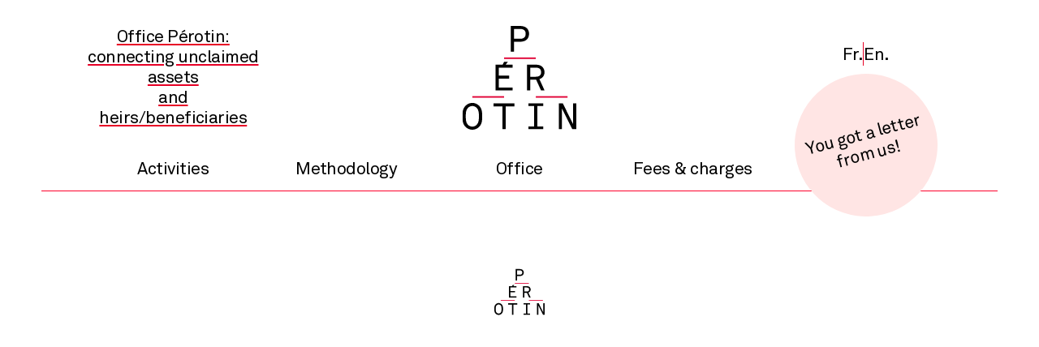

--- FILE ---
content_type: text/html; charset=utf-8
request_url: https://www.perotin.com/documents/Conjoint_survivant.pdf
body_size: 5057
content:
<!DOCTYPE html><html lang="en"><head><meta charSet="utf-8"/><meta name="viewport" content="width=device-width, initial-scale=1"/><link rel="stylesheet" href="/_next/static/css/65aa3619a1925c9d.css" data-precedence="next"/><link rel="stylesheet" href="/_next/static/css/5c6736a7e0dda034.css" data-precedence="next"/><link rel="preload" as="script" fetchPriority="low" href="/_next/static/chunks/webpack-2f85d31a88c74afb.js"/><script src="/_next/static/chunks/70837a75-69de810cafc61858.js" async=""></script><script src="/_next/static/chunks/905-f033fab1029e8e93.js" async=""></script><script src="/_next/static/chunks/main-app-48588390920b0486.js" async=""></script><script src="/_next/static/chunks/app/layout-a63ac1c495e78006.js" async=""></script><script src="/_next/static/chunks/app/not-found-46500e9ea6fdd177.js" async=""></script><script src="/_next/static/chunks/497-78956cc792ebc15e.js" async=""></script><script src="/_next/static/chunks/257-ece774450aff35c6.js" async=""></script><script src="/_next/static/chunks/app/%5Blang%5D/layout-d226d83fce0eed79.js" async=""></script><script src="/_next/static/chunks/837-af5ce407af3ac193.js" async=""></script><script src="/_next/static/chunks/app/%5Blang%5D/%5B...notFound%5D/page-64162236f289629f.js" async=""></script><link rel="preload" href="https://www.googletagmanager.com/gtag/js?id=G-4BZX0K3GQ7" as="script"/><meta name="theme-color" content="#FFE5E4"/><link rel="icon" href="/favicon.ico" type="image/x-icon" sizes="32x32"/><script src="/_next/static/chunks/polyfills-c67a75d1b6f99dc8.js" noModule=""></script></head><body class="w-full min-h-screen flex flex-col"><html lang="en"><body class="w-full min-h-screen flex flex-col"><div class=" w-full z-[999] relative opacity-0 lg:py-[0vh] py-[0.3vh] lg:pt-[2rem] top-0 left-0 bg-white"><div class="mx-auto lg:hidden block  lg:mb-[0.62vw] mb-[1vh] px-4  relative top-0 left-0 bg-white"><div class=" bg-white   border-solid z-10 px-0 py-3 items-center flex justify-between  "><div class="relative z-20"><a href="/documents"><img alt="logo mobile" loading="lazy" width="300" height="300" decoding="async" data-nimg="1" class="w-48 h-auto" style="color:transparent" src="/logo__mobile.svg"/></a></div><div class="relative z-20 "><div class="burger-menu "><span class="bar bar-1"></span><span class="bar bar-2"></span><span class="bar bar-3"></span></div></div></div><div class="menu__mobile   w-full   border-b-[1px] border-[#fe012a] border-solid pb-2 "><div class="px-4"><div class="text-center  border-b-[1px] border-[#fe012a] border-solid flex-1 w-full pb-4 "><a href="/documents" class="font-akkurat   text-[1em] leading-[1.2] font-light text-black decoration-1	 underline-offset-[6px]
 decoration-[#e70025] underline">Office Pérotin:
connecting unclaimed assets
and heirs/beneficiaries</a></div><div class="flex flex-col gap-4 justify-center py-4 w-full items-center"><a class="text-black text-[1em] tracking-tight font-akkurat false" href="/documents/activity">Activities</a><a class="text-black text-[1em] tracking-tight font-akkurat false" href="/documents/mission">Methodology</a><a class="text-black text-[1em] tracking-tight font-akkurat false" href="/documents/bureau">Office</a><a class="text-black text-[1em] tracking-tight font-akkurat false" href="/documents/honoraires">Fees &amp; charges</a></div><div class=" w-full relative px-0 py-4 h-auto flex items-center justify-center"><a class="font-akkurat z-10 leading-[1.2] tracking-tight text-center text-[1em] text-black" href="/documents/letter">You got a letter from us!</a><div class="w-full h-16 absolute mx-auto text-center rounded-full bg-[#FFE5E4]   "></div></div><div class="flex flex-col gap-4 justify-center py-4 w-full items-center"><a class="text-black text-[1em] tracking-tight font-akkurat" href="/documents/contact">Contact</a><a class="text-black text-[1em] tracking-tight font-akkurat" href="/documents/publications">Publications</a><a class="text-black text-[1em] tracking-tight font-akkurat" href="/documents/confidentiality">Privacy</a><a class="text-black text-[1em] tracking-tight font-akkurat" href="/documents/legal">Legal</a></div><div class="w-full border-t-[1px] py-1 border-[#fe012a] border-solid"><div class="flex w-full gap-0 py-2 justify-center"><a class="px-2 py-2 text-center font-akkurat w-1/2   decoration-[#e70025] underline-offset-[6px] decoration-1 underline-[#e70025]  tracking-tight text-[1em] text-black " href="/documfrts/Conjoint_survivant.pdf">Fr.</a><a class="px-2 py-2 text-center border-l-[1px] decoration-[#e70025] underline-offset-[6px] decoration-1 underline-[#e70025] border-[#fe012a] tracking-tight text-[1em] border-solid font-akkurat w-1/2   text-black " href="/documents/Conjoint_survivant.pdf">En.</a></div></div></div></div></div><div class="header__top w-full lg:flex hidden bg-white px-[2.75vw] gap-[2.75vw]  items-center justify-between"><div class="text-center flex-1 w-1/3 "><a href="/documents" class="font-akkurat text-[1.334em] tracking-tight leading-[1.2] font-light text-black decoration-1 underline-offset-[6px] decoration-[#e70025] underline">Office Pérotin:
connecting unclaimed assets
and heirs/beneficiaries</a></div><div class="flex-1 w-1/3  text-center flex justify-center"><a href="/documents"><img alt="logo" loading="lazy" width="300" height="300" decoding="async" data-nimg="1" class="w-[8rem] h-auto" style="color:transparent" src="/logo.svg"/></a></div><div class="flex-1 w-1/3 text-center pb-[3.5rem]"><div class="flex gap-[1.75vw] justify-center "><a class="font-akkurat  text-[1.334em] cursor-pointer hover:underline decoration-[#e70025] underline-offset-[6px] decoration-1 underline-[#e70025] tracking-tight font-light text-black  " href="/documfrts/Conjoint_survivant.pdf">Fr.</a><span class="font-akkurat tracking-tight font-light bg-[#e70025] h-[1.5rem] w-[1px] block "></span><a class="font-akkurat text-[1.334em] cursor-pointer hover:underline decoration-[#e70025] underline-offset-[6px] decoration-1 underline-[#e70025] tracking-tight font-light text-black  " href="/documents/Conjoint_survivant.pdf">En.</a></div></div></div><div class="lg:flex hidden bg-white justify-center menu my-0 pt-[0.75vw] pt-0 px-[4vw]"><div class="w-full  border-b-[1px] border-[#fe012a] border-solid"><div class="flex mt-[1vw] py-[0.75vw] gap-[7.4vw] justify-center items-end "><a href="/documents/activity" class="text-black text-[1.334em] hover:underline decoration-[#e70025] underline-offset-[6px] decoration-1 transition-all duration-300 font-akkurat tracking-tight text-center w-[8.8vw] block  false">Activities</a><a href="/documents/mission" class="text-black text-[1.334em] hover:underline decoration-[#e70025] underline-offset-[6px] decoration-1 transition-all duration-300 font-akkurat tracking-tight text-center w-[8.8vw] block  false">Methodology</a><a href="/documents/bureau" class="text-black text-[1.334em] hover:underline decoration-[#e70025] underline-offset-[6px] decoration-1 transition-all duration-300 font-akkurat tracking-tight text-center w-[8.8vw] block  false">Office</a><a href="/documents/honoraires" class="text-black text-[1.334em] hover:underline decoration-[#e70025] underline-offset-[6px] decoration-1 transition-all duration-300 font-akkurat tracking-tight text-center w-[8.8vw] block  false">Fees &amp; charges</a><div class="relative w-[8.8vw] flex justify-center"><div class=" absolute -bottom-16 text-center -rotate-[15deg] py-4 px-2 rounded-full bg-[#FFE5E4] w-[11em] h-[11em] flex items-center justify-center"><a class="font-akkurat tracking-tight hover:underline underline-offset-[6px] !decoration-[1px] decoration-[#e70025] leading-[1.2]  text-[1.334em] text-black" href="/documents/letter">You got a letter from us!</a></div></div></div></div></div></div><div class=" w-full z-[999] fixed lg:pt-[2rem] top-0 left-0 bg-white lg:flex lg:flex-col font-medium"><div class="w-auto lg:hidden block relative lg:mb-[0.62vw]   mx-4  top-0 left-0 bg-white"><div class=" bg-white relative   border-solid z-10 px-0 py-3 items-center flex justify-between  "><div class="relative z-20"><a href="/documents"><img alt="logo mobile" loading="lazy" width="300" height="300" decoding="async" data-nimg="1" class="w-48 h-auto" style="color:transparent" src="/logo__mobile.svg"/></a></div><div class="relative z-20 "><div class="burger-menu "><span class="bar bar-1"></span><span class="bar bar-2"></span><span class="bar bar-3"></span></div></div></div><div class="menu__mobile w-full   "><div class="mx-4 border-b-[1px]  border-solid  h-full border-[#fe012a]"><div class="text-center  border-b-[1px] border-[#fe012a] border-solid flex-1 w-full pb-4 "><a href="/documents" class="font-akkurat   text-[1em] leading-[1.2] font-light text-black decoration-1 underline-offset-[6px] decoration-[#e70025] underline">Office Pérotin:
connecting unclaimed assets
and heirs/beneficiaries</a></div><div class="flex flex-col gap-4 justify-center py-4 w-full items-center"><a class="text-black text-[1em] tracking-tight font-akkurat col-span-2 false" href="/documents/activity">Activities</a><a class="text-black text-[1em] tracking-tight font-akkurat col-span-2 false" href="/documents/mission">Methodology</a><a class="text-black text-[1em] tracking-tight font-akkurat col-span-2 false" href="/documents/bureau">Office</a><a class="text-black text-[1em] tracking-tight font-akkurat col-span-2 false" href="/documents/honoraires">Fees &amp; charges</a></div><div class=" w-full relative  py-0 h-auto flex items-center justify-center"><a class="font-akkurat z-10 leading-[1.1] px-4 py-6 rounded-full bg-[#FFE5E4]   tracking-tight  text-center text-[1em] text-black" href="/documents/letter">You got a letter from us!</a></div><div class="flex flex-col gap-4 justify-center py-4 w-full items-center"><a class="text-black text-[1em] tracking-tight font-akkurat col-span-2 false" href="/documents/contact">Contact</a><a class="text-black text-[1em] tracking-tight font-akkurat col-span-2 false" href="/documents/publications">Publications</a><a class="text-black text-[1em] tracking-tight font-akkurat col-span-2 false" href="/documents/confidentiality">Privacy</a><a class="text-black text-[1em] tracking-tight font-akkurat col-span-2 false" href="/documents/legal">Legal</a></div><div class="w-full border-t-[1px] py-1 border-[#fe012a] border-solid"><div class="flex w-full gap-0 py-2 justify-center"><a class="px-2 py-2 text-center font-akkurat w-1/2   decoration-[#e70025] underline-offset-[6px] decoration-1 underline-[#e70025]  tracking-tight text-[1em] text-black " href="/documfrts/Conjoint_survivant.pdf">Fr.</a><a class="px-2 py-2 text-center border-l-[1px] decoration-[#e70025] underline-offset-[6px] decoration-1 underline-[#e70025] border-[#fe012a] tracking-tight text-[1em] border-solid font-akkurat w-1/2   text-black " href="/documents/Conjoint_survivant.pdf">En.</a></div></div></div></div></div><div class="header__top w-full hidden bg-white items-center justify-between lg:grid lg:grid-cols-12 auto-rows-max"><div class="text-center col-start-2 col-span-2 col-end-4"><a href="/documents" class="w-full font-akkurat whitespace-pre-line text-[1.334em] tracking-tight leading-[1.2] font-light text-black decoration-1 underline-offset-[6px] decoration-[#e70025] underline">Office Pérotin:
connecting unclaimed assets
and heirs/beneficiaries</a></div><div class=" col-start-6 col-span-2 col-end-8 justify-center items-center"><a href="/documents"><img alt="logo" loading="lazy" width="300" height="300" decoding="async" data-nimg="1" class=" w-full h-[8rem]" style="color:transparent" src="/logo.svg"/></a></div><div class=" col-start-10 col-span-2 col-end-12 justify-start items-center pb-[3.5rem]"><div class="flex gap-[1.75vw] justify-center "><a class="font-akkurat  text-[1.334em] cursor-pointer hover:underline decoration-[#e70025] underline-offset-[6px] decoration-1 underline-[#e70025] tracking-tight font-light text-black  justify-center items-center " href="/documfrts/Conjoint_survivant.pdf">Fr.</a><span class="font-akkurat tracking-tight font-light bg-[#e70025] h-[1.8rem] w-[1px]  "></span><a class="font-akkurat text-[1.334em] cursor-pointer hover:underline decoration-[#e70025] underline-offset-[6px] decoration-1 underline-[#e70025] tracking-tight font-light text-black  " href="/documents/Conjoint_survivant.pdf">En.</a></div></div></div><div class="w-full pt-[1.5vh] menu hidden lg:grid lg:grid-cols-12 auto-rows-max h-fit"><a href="/documents/activity" class="col-start-2 col-span-2  mt-[1vw] py-[0.75vw] text-black text-[1.334em] hover:underline decoration-[#e70025] underline-offset-[6px] decoration-1 transition-all duration-300 font-akkurat tracking-tight text-center  false">Activities</a><a href="/documents/mission" class="false col-span-2  mt-[1vw] py-[0.75vw] text-black text-[1.334em] hover:underline decoration-[#e70025] underline-offset-[6px] decoration-1 transition-all duration-300 font-akkurat tracking-tight text-center  false">Methodology</a><a href="/documents/bureau" class="false col-span-2  mt-[1vw] py-[0.75vw] text-black text-[1.334em] hover:underline decoration-[#e70025] underline-offset-[6px] decoration-1 transition-all duration-300 font-akkurat tracking-tight text-center  false">Office</a><a href="/documents/honoraires" class="false col-span-2  mt-[1vw] py-[0.75vw] text-black text-[1.334em] hover:underline decoration-[#e70025] underline-offset-[6px] decoration-1 transition-all duration-300 font-akkurat tracking-tight text-center  false">Fees &amp; charges</a><div class="relative flex justify-center col-start-10 col-span-2 col-end-12"><div class=" absolute -bottom-8 text-center -rotate-[15deg] py-4 px-2 rounded-full bg-[#FFE5E4] w-[11em] h-[11em] flex items-center justify-center"><a class="font-akkurat tracking-tight hover:underline underline-offset-[6px] !decoration-[1px] decoration-[#e70025] leading-[1.2]  text-[1.334em] text-black" href="/documents/letter">You got a letter from us!</a></div></div><div class="col-span-12 px-[4vw] h-[1px]"><div class="bg-[#fe012a] h-full w-full"></div></div></div></div><div class="fixed top-0 left-0 h-screen w-screen flex justify-center items-center z-50 opacity-100 bg-white transition-all duration-500 delay-500"><div class="loader__logo"><svg xmlns="http://www.w3.org/2000/svg" version="1.1" id="Calque_1" x="0px" y="0px" viewBox="0 0 243.78 153.07" style="enable-background:new 0 0 243.78 153.07" xml:space="preserve" class="w-[25vh] lg:w-[10vw]  h-auto"><style>
        .st0{clip-path:url(#SVGID_00000100363771182844613830000005940584850212177825_);}
        .st1{fill:#E00034;}
      </style><g><defs><rect id="SVGID_1_" width="243.78" height="153.07"></rect></defs><clipPath id="SVGID_00000108282569249813430390000011074136696612044953_"><use xlink:href="#SVGID_1_" style="overflow:visible"></use></clipPath><path style="clip-path:url(#SVGID_00000108282569249813430390000011074136696612044953_)" d="M122.61,25.76h-6.23v10.34h6.27   c3.61,0,5.81-1.67,5.81-5.28C128.46,27.39,125.96,25.76,122.61,25.76 M129.68,36.81c-1.44,1.44-3.99,2.36-6.95,2.36h-6.34v10.45   H113V22.68h9.69c3.15,0,5.74,0.99,7.18,2.55c1.29,1.41,2.09,3.23,2.09,5.59C131.96,33.43,131.12,35.37,129.68,36.81"></path><path style="clip-path:url(#SVGID_00000108282569249813430390000011074136696612044953_)" d="M139.06,66.18h-5.85v9.46h5.85   c3.19,0,5.47-1.29,5.47-4.71C144.53,67.51,142.25,66.18,139.06,66.18 M144.45,90.01l-5.09-11.21h-6.16v11.21h-3.38V63.07h9.23   c3.15,0,5.36,0.87,6.84,2.39c1.29,1.37,2.13,3.11,2.13,5.47c0,2.36-0.76,3.95-2.05,5.32c-0.8,0.84-1.94,1.48-3.23,1.9l5.4,11.86   H144.45z"></path><path style="clip-path:url(#SVGID_00000108282569249813430390000011074136696612044953_)" d="M77.64,108.25   c-1.29-1.33-2.85-2.05-4.67-2.05s-3.38,0.72-4.67,2.05c-2.2,2.28-2.13,5.89-2.13,8.7c0,2.81-0.08,6.42,2.13,8.7   c1.29,1.33,2.85,2.05,4.67,2.05s3.38-0.72,4.67-2.05c2.2-2.28,2.13-5.89,2.13-8.7C79.77,114.14,79.85,110.53,77.64,108.25    M80,128.01c-1.94,1.9-4.33,2.93-7.03,2.93s-5.09-1.03-7.03-2.93c-2.93-2.85-3.27-6.76-3.27-11.06c0-4.29,0.34-8.21,3.27-11.06   c1.94-1.9,4.33-2.93,7.03-2.93s5.09,1.03,7.03,2.93c2.93,2.85,3.27,6.76,3.27,11.06C83.27,121.24,82.92,125.16,80,128.01"></path></g><polygon points="107.72,106.61 107.72,130.4 104.27,130.4 104.27,106.61 95.11,106.61 95.11,103.46 116.84,103.46 116.84,106.61 "></polygon><polygon points="131.31,130.4 131.31,127.59 137.27,127.59 137.27,106.23 131.31,106.23 131.31,103.46 146.66,103.46 146.66,106.23   140.69,106.23 140.69,127.59 146.66,127.59 146.66,130.4 "></polygon><polygon points="176.97,130.4 166.17,108.74 166.17,130.4 162.87,130.4 162.87,103.46 167.09,103.46 177.84,125.23 177.84,103.46   181.11,103.46 181.11,130.4 "></polygon><polygon points="114.89,66.18 114.89,63.07 107.65,63.07 109.93,60.11 105.98,60.11 104.46,63.07 97.06,63.07 97.06,90.01   114.89,90.01 114.89,86.89 100.45,86.89 100.45,77.58 111.35,77.58 111.35,74.39 100.45,74.39 100.45,66.18 "></polygon><rect x="138.98" y="95.94" class="st1 animated-rectangles" width="33.01" height="1.6"></rect><rect x="72.97" y="95.94" class="st1 animated-rectangles" width="33.01" height="1.6"></rect><rect x="105.98" y="55.55" class="st1 animated-rectangles" width="33.01" height="1.6"></rect></svg></div></div><div class="hidden lg:block w-full px-[4vw] py-4 mt-auto self-end relative  bg-white"><div class="border-t-[1px] py-4 px-4 border-solid border-[#fe012a]"><div class="flex justify-center gap-[13.667vw]"><a class="text-black hover:underline !decoration-[1px] underline-offset-[6px] decoration-[#FF002A] text-[1.334em] tracking-tight font-akkurat" href="/documents/contact">Contact</a><a class="text-black hover:underline !decoration-[1px] underline-offset-[6px] decoration-[#FF002A] text-[1.334em] tracking-tight font-akkurat" href="/documents/publications">Publications</a><a class="text-black hover:underline !decoration-[1px] underline-offset-[6px] decoration-[#FF002A] text-[1.334em] tracking-tight font-akkurat" href="/documents/confidentiality">Privacy</a><a class="text-black hover:underline !decoration-[1px] underline-offset-[6px] decoration-[#FF002A] text-[1.334em] tracking-tight font-akkurat" href="/documents/legal">Legal</a></div></div></div></body></html><script src="/_next/static/chunks/webpack-2f85d31a88c74afb.js" async=""></script><script>(self.__next_f=self.__next_f||[]).push([0]);self.__next_f.push([2,null])</script><script>self.__next_f.push([1,"1:HL[\"/_next/static/css/65aa3619a1925c9d.css\",\"style\"]\n0:\"$L2\"\n"])</script><script>self.__next_f.push([1,"3:HL[\"/_next/static/css/5c6736a7e0dda034.css\",\"style\"]\n"])</script><script>self.__next_f.push([1,"4:I[1682,[],\"\"]\n6:I[2488,[],\"\"]\n7:I[2330,[\"185\",\"static/chunks/app/layout-a63ac1c495e78006.js\"],\"\"]\n8:I[4167,[],\"\"]\n9:I[4176,[],\"\"]\na:I[4232,[\"160\",\"static/chunks/app/not-found-46500e9ea6fdd177.js\"],\"\"]\n"])</script><script>self.__next_f.push([1,"2:[[[\"$\",\"link\",\"0\",{\"rel\":\"stylesheet\",\"href\":\"/_next/static/css/65aa3619a1925c9d.css\",\"precedence\":\"next\",\"crossOrigin\":\"$undefined\"}]],[\"$\",\"$L4\",null,{\"buildId\":\"WLbLu_UDBEY7IqYWFH9LW\",\"assetPrefix\":\"\",\"initialCanonicalUrl\":\"/documents/Conjoint_survivant.pdf\",\"initialTree\":[\"\",{\"children\":[[\"lang\",\"documents\",\"d\"],{\"children\":[[\"notFound\",\"Conjoint_survivant.pdf\",\"c\"],{\"children\":[\"__PAGE__\",{}]}]}]},\"$undefined\",\"$undefined\",true],\"initialHead\":[false,\"$L5\"],\"globalErrorComponent\":\"$6\",\"children\":[null,[\"$\",\"$L7\",null,{\"children\":[\"$\",\"$L8\",null,{\"parallelRouterKey\":\"children\",\"segmentPath\":[\"children\"],\"loading\":\"$undefined\",\"loadingStyles\":\"$undefined\",\"hasLoading\":false,\"error\":\"$undefined\",\"errorStyles\":\"$undefined\",\"template\":[\"$\",\"$L9\",null,{}],\"templateStyles\":\"$undefined\",\"notFound\":[\"$\",\"$La\",null,{}],\"notFoundStyles\":[],\"childProp\":{\"current\":[null,\"$Lb\",null],\"segment\":[\"lang\",\"documents\",\"d\"]},\"styles\":[[\"$\",\"link\",\"0\",{\"rel\":\"stylesheet\",\"href\":\"/_next/static/css/5c6736a7e0dda034.css\",\"precedence\":\"next\",\"crossOrigin\":\"$undefined\"}]]}],\"params\":{}}],null]}]]\n"])</script><script>self.__next_f.push([1,"c:I[6877,[\"497\",\"static/chunks/497-78956cc792ebc15e.js\",\"257\",\"static/chunks/257-ece774450aff35c6.js\",\"84\",\"static/chunks/app/%5Blang%5D/layout-d226d83fce0eed79.js\"],\"Navbar\"]\ne:I[1085,[],\"\"]\nf:I[5636,[\"837\",\"static/chunks/837-af5ce407af3ac193.js\",\"859\",\"static/chunks/app/%5Blang%5D/%5B...notFound%5D/page-64162236f289629f.js\"],\"\"]\n10:I[3715,[\"497\",\"static/chunks/497-78956cc792ebc15e.js\",\"257\",\"static/chunks/257-ece774450aff35c6.js\",\"84\",\"static/chunks/app/%5Blang%5D/layout-d226d83fce0eed79.js\"],\"Footer\"]\n"])</script><script>self.__next_f.push([1,"b:[\"$\",\"html\",null,{\"lang\":\"en\",\"children\":[\"$\",\"body\",null,{\"className\":\"w-full min-h-screen flex flex-col\",\"children\":[[\"$\",\"$Lc\",null,{\"lang\":\"documents\",\"navbarData\":{\"title\":\"Office Pérotin:\\nconnecting unclaimed assets\\nand heirs/beneficiaries\",\"letterPinTitle\":\"You got a letter from us!\",\"links\":[{\"title\":\"Activities\",\"to\":\"/activity\"},{\"title\":\"Methodology\",\"to\":\"/mission\"},{\"title\":\"Office\",\"to\":\"/bureau\"},{\"title\":\"Fees \u0026 charges\",\"to\":\"/honoraires\"}]},\"footerData\":{\"links\":[{\"title\":\"Contact\",\"to\":\"/contact\"},{\"title\":\"Publications\",\"to\":\"/publications\"},{\"title\":\"Privacy\",\"to\":\"/confidentiality\"},{\"title\":\"Legal\",\"to\":\"/legal\"}]}}],[\"$\",\"$L8\",null,{\"parallelRouterKey\":\"children\",\"segmentPath\":[\"children\",[\"lang\",\"documents\",\"d\"],\"children\"],\"loading\":\"$undefined\",\"loadingStyles\":\"$undefined\",\"hasLoading\":false,\"error\":\"$undefined\",\"errorStyles\":\"$undefined\",\"template\":[\"$\",\"$L9\",null,{}],\"templateStyles\":\"$undefined\",\"notFound\":\"$undefined\",\"notFoundStyles\":\"$undefined\",\"childProp\":{\"current\":[null,[\"$\",\"$L8\",null,{\"parallelRouterKey\":\"children\",\"segmentPath\":[\"children\",[\"lang\",\"documents\",\"d\"],\"children\",[\"notFound\",\"Conjoint_survivant.pdf\",\"c\"],\"children\"],\"loading\":\"$undefined\",\"loadingStyles\":\"$undefined\",\"hasLoading\":false,\"error\":\"$undefined\",\"errorStyles\":\"$undefined\",\"template\":[\"$\",\"$L9\",null,{}],\"templateStyles\":\"$undefined\",\"notFound\":\"$undefined\",\"notFoundStyles\":\"$undefined\",\"childProp\":{\"current\":[\"$Ld\",[\"$\",\"$Le\",null,{\"propsForComponent\":{\"params\":{\"lang\":\"documents\",\"notFound\":[\"Conjoint_survivant.pdf\"]},\"searchParams\":{}},\"Component\":\"$f\",\"isStaticGeneration\":false}],null],\"segment\":\"__PAGE__\"},\"styles\":[]}],null],\"segment\":[\"notFound\",\"Conjoint_survivant.pdf\",\"c\"]},\"styles\":[]}],[\"$\",\"$L10\",null,{\"lang\":\"documents\",\"footerData\":{\"links\":[{\"title\":\"Contact\",\"to\":\"/contact\"},{\"title\":\"Publications\",\"to\":\"/publications\"},{\"title\":\"Privacy\",\"to\":\"/confidentiality\"},{\"title\":\"Legal\",\"to\":\"/legal\"}]}}]]}]}]\n"])</script><script>self.__next_f.push([1,"5:[[\"$\",\"meta\",\"0\",{\"charSet\":\"utf-8\"}],[\"$\",\"meta\",\"1\",{\"name\":\"theme-color\",\"content\":\"#FFE5E4\"}],[\"$\",\"meta\",\"2\",{\"name\":\"viewport\",\"content\":\"width=device-width, initial-scale=1\"}],[\"$\",\"link\",\"3\",{\"rel\":\"icon\",\"href\":\"/favicon.ico\",\"type\":\"image/x-icon\",\"sizes\":\"32x32\"}]]\nd:null\n"])</script></body></html>

--- FILE ---
content_type: text/css; charset=utf-8
request_url: https://www.perotin.com/_next/static/css/5c6736a7e0dda034.css
body_size: 5292
content:
/*
! tailwindcss v3.4.1 | MIT License | https://tailwindcss.com
*/*,:after,:before{box-sizing:border-box;border:0 solid #e5e7eb}:after,:before{--tw-content:""}:host,html{line-height:1.5;-webkit-text-size-adjust:100%;-moz-tab-size:4;-o-tab-size:4;tab-size:4;font-family:ui-sans-serif,system-ui,sans-serif,Apple Color Emoji,Segoe UI Emoji,Segoe UI Symbol,Noto Color Emoji;font-feature-settings:normal;font-variation-settings:normal;-webkit-tap-highlight-color:transparent}body{margin:0;line-height:inherit}hr{height:0;color:inherit;border-top-width:1px}abbr:where([title]){-webkit-text-decoration:underline dotted;text-decoration:underline dotted}h1,h2,h3,h4,h5,h6{font-size:inherit;font-weight:inherit}a{color:inherit;text-decoration:inherit}b,strong{font-weight:bolder}code,kbd,pre,samp{font-family:ui-monospace,SFMono-Regular,Menlo,Monaco,Consolas,Liberation Mono,Courier New,monospace;font-feature-settings:normal;font-variation-settings:normal;font-size:1em}small{font-size:80%}sub,sup{font-size:75%;line-height:0;position:relative;vertical-align:baseline}sub{bottom:-.25em}sup{top:-.5em}table{text-indent:0;border-color:inherit;border-collapse:collapse}button,input,optgroup,select,textarea{font-family:inherit;font-feature-settings:inherit;font-variation-settings:inherit;font-size:100%;font-weight:inherit;line-height:inherit;color:inherit;margin:0;padding:0}button,select{text-transform:none}[type=button],[type=reset],[type=submit],button{-webkit-appearance:button;background-color:transparent;background-image:none}:-moz-focusring{outline:auto}:-moz-ui-invalid{box-shadow:none}progress{vertical-align:baseline}::-webkit-inner-spin-button,::-webkit-outer-spin-button{height:auto}[type=search]{-webkit-appearance:textfield;outline-offset:-2px}::-webkit-search-decoration{-webkit-appearance:none}::-webkit-file-upload-button{-webkit-appearance:button;font:inherit}summary{display:list-item}blockquote,dd,dl,figure,h1,h2,h3,h4,h5,h6,hr,p,pre{margin:0}fieldset{margin:0}fieldset,legend{padding:0}menu,ol,ul{list-style:none;margin:0;padding:0}dialog{padding:0}textarea{resize:vertical}input::-moz-placeholder,textarea::-moz-placeholder{opacity:1;color:#9ca3af}input::placeholder,textarea::placeholder{opacity:1;color:#9ca3af}[role=button],button{cursor:pointer}:disabled{cursor:default}audio,canvas,embed,iframe,img,object,svg,video{display:block;vertical-align:middle}img,video{max-width:100%;height:auto}[hidden]{display:none}*,:after,:before{--tw-border-spacing-x:0;--tw-border-spacing-y:0;--tw-translate-x:0;--tw-translate-y:0;--tw-rotate:0;--tw-skew-x:0;--tw-skew-y:0;--tw-scale-x:1;--tw-scale-y:1;--tw-pan-x: ;--tw-pan-y: ;--tw-pinch-zoom: ;--tw-scroll-snap-strictness:proximity;--tw-gradient-from-position: ;--tw-gradient-via-position: ;--tw-gradient-to-position: ;--tw-ordinal: ;--tw-slashed-zero: ;--tw-numeric-figure: ;--tw-numeric-spacing: ;--tw-numeric-fraction: ;--tw-ring-inset: ;--tw-ring-offset-width:0px;--tw-ring-offset-color:#fff;--tw-ring-color:rgba(59,130,246,.5);--tw-ring-offset-shadow:0 0 #0000;--tw-ring-shadow:0 0 #0000;--tw-shadow:0 0 #0000;--tw-shadow-colored:0 0 #0000;--tw-blur: ;--tw-brightness: ;--tw-contrast: ;--tw-grayscale: ;--tw-hue-rotate: ;--tw-invert: ;--tw-saturate: ;--tw-sepia: ;--tw-drop-shadow: ;--tw-backdrop-blur: ;--tw-backdrop-brightness: ;--tw-backdrop-contrast: ;--tw-backdrop-grayscale: ;--tw-backdrop-hue-rotate: ;--tw-backdrop-invert: ;--tw-backdrop-opacity: ;--tw-backdrop-saturate: ;--tw-backdrop-sepia: }::backdrop{--tw-border-spacing-x:0;--tw-border-spacing-y:0;--tw-translate-x:0;--tw-translate-y:0;--tw-rotate:0;--tw-skew-x:0;--tw-skew-y:0;--tw-scale-x:1;--tw-scale-y:1;--tw-pan-x: ;--tw-pan-y: ;--tw-pinch-zoom: ;--tw-scroll-snap-strictness:proximity;--tw-gradient-from-position: ;--tw-gradient-via-position: ;--tw-gradient-to-position: ;--tw-ordinal: ;--tw-slashed-zero: ;--tw-numeric-figure: ;--tw-numeric-spacing: ;--tw-numeric-fraction: ;--tw-ring-inset: ;--tw-ring-offset-width:0px;--tw-ring-offset-color:#fff;--tw-ring-color:rgba(59,130,246,.5);--tw-ring-offset-shadow:0 0 #0000;--tw-ring-shadow:0 0 #0000;--tw-shadow:0 0 #0000;--tw-shadow-colored:0 0 #0000;--tw-blur: ;--tw-brightness: ;--tw-contrast: ;--tw-grayscale: ;--tw-hue-rotate: ;--tw-invert: ;--tw-saturate: ;--tw-sepia: ;--tw-drop-shadow: ;--tw-backdrop-blur: ;--tw-backdrop-brightness: ;--tw-backdrop-contrast: ;--tw-backdrop-grayscale: ;--tw-backdrop-hue-rotate: ;--tw-backdrop-invert: ;--tw-backdrop-opacity: ;--tw-backdrop-saturate: ;--tw-backdrop-sepia: }.\!container{width:100%!important}.container{width:100%}@media (min-width:640px){.\!container{max-width:640px!important}.container{max-width:640px}}@media (min-width:768px){.\!container{max-width:768px!important}.container{max-width:768px}}@media (min-width:1024px){.\!container{max-width:1024px!important}.container{max-width:1024px}}@media (min-width:1280px){.\!container{max-width:1280px!important}.container{max-width:1280px}}@media (min-width:1536px){.\!container{max-width:1536px!important}.container{max-width:1536px}}.visible{visibility:visible}.fixed{position:fixed}.absolute{position:absolute}.relative{position:relative}.-bottom-16{bottom:-4rem}.-bottom-8{bottom:-2rem}.-left-\[200\%\]{left:-200%}.-left-\[50\%\]{left:-50%}.left-0{left:0}.top-0{top:0}.top-\[100\%\]{top:100%}.z-10{z-index:10}.z-20{z-index:20}.z-50{z-index:50}.z-\[999\]{z-index:999}.col-span-12{grid-column:span 12/span 12}.col-span-2{grid-column:span 2/span 2}.col-span-6{grid-column:span 6/span 6}.col-start-10{grid-column-start:10}.col-start-2{grid-column-start:2}.col-start-3{grid-column-start:3}.col-start-4{grid-column-start:4}.col-start-6{grid-column-start:6}.col-start-8{grid-column-start:8}.col-start-9{grid-column-start:9}.col-end-10{grid-column-end:10}.col-end-11{grid-column-end:11}.col-end-12{grid-column-end:12}.col-end-4{grid-column-end:4}.col-end-5{grid-column-end:5}.col-end-6{grid-column-end:6}.col-end-8{grid-column-end:8}.row-start-2{grid-row-start:2}.mx-4{margin-left:1rem;margin-right:1rem}.mx-auto{margin-left:auto;margin-right:auto}.my-0{margin-top:0;margin-bottom:0}.my-3{margin-top:.75rem;margin-bottom:.75rem}.my-8{margin-top:2rem;margin-bottom:2rem}.mb-0{margin-bottom:0}.mb-1{margin-bottom:.25rem}.mb-10{margin-bottom:2.5rem}.mb-12{margin-bottom:3rem}.mb-16{margin-bottom:4rem}.mb-4{margin-bottom:1rem}.mb-6{margin-bottom:1.5rem}.mb-8{margin-bottom:2rem}.mb-\[0\.5rem\]{margin-bottom:.5rem}.mb-\[0\.75rem\]{margin-bottom:.75rem}.mb-\[0rem\]{margin-bottom:0}.mb-\[1vh\]{margin-bottom:1vh}.ml-10{margin-left:2.5rem}.mt-12{margin-top:3rem}.mt-6{margin-top:1.5rem}.mt-\[1vw\]{margin-top:1vw}.mt-auto{margin-top:auto}.block{display:block}.flex{display:flex}.table{display:table}.hidden{display:none}.h-16{height:4rem}.h-6,.h-\[1\.5rem\]{height:1.5rem}.h-\[1\.8rem\]{height:1.8rem}.h-\[10vh\]{height:10vh}.h-\[11em\]{height:11em}.h-\[1px\]{height:1px}.h-\[33vh\]{height:33vh}.h-\[8rem\]{height:8rem}.h-auto{height:auto}.h-fit{height:-moz-fit-content;height:fit-content}.h-full{height:100%}.h-screen{height:100vh}.max-h-0{max-height:0}.max-h-\[100rem\]{max-height:100rem}.min-h-\[50vh\]{min-height:50vh}.min-h-\[60vh\]{min-height:60vh}.min-h-\[70vh\]{min-height:70vh}.min-h-\[75vh\]{min-height:75vh}.min-h-full{min-height:100%}.min-h-screen{min-height:100vh}.w-1\/2{width:50%}.w-1\/3{width:33.333333%}.w-1\/5{width:20%}.w-11\/12{width:91.666667%}.w-12{width:3rem}.w-3\/5{width:60%}.w-48{width:12rem}.w-\[100\%\]{width:100%}.w-\[11em\]{width:11em}.w-\[1px\]{width:1px}.w-\[25vh\]{width:25vh}.w-\[5vw\]{width:5vw}.w-\[70\%\]{width:70%}.w-\[8\.8vw\]{width:8.8vw}.w-\[8rem\]{width:8rem}.w-auto{width:auto}.w-full{width:100%}.w-screen{width:100vw}.min-w-full{min-width:100%}.flex-1{flex:1 1 0%}.-rotate-90{--tw-rotate:-90deg}.-rotate-90,.-rotate-\[15deg\]{transform:translate(var(--tw-translate-x),var(--tw-translate-y)) rotate(var(--tw-rotate)) skewX(var(--tw-skew-x)) skewY(var(--tw-skew-y)) scaleX(var(--tw-scale-x)) scaleY(var(--tw-scale-y))}.-rotate-\[15deg\]{--tw-rotate:-15deg}.transform{transform:translate(var(--tw-translate-x),var(--tw-translate-y)) rotate(var(--tw-rotate)) skewX(var(--tw-skew-x)) skewY(var(--tw-skew-y)) scaleX(var(--tw-scale-x)) scaleY(var(--tw-scale-y))}.cursor-pointer{cursor:pointer}.list-disc{list-style-type:disc}.appearance-none{-webkit-appearance:none;-moz-appearance:none;appearance:none}.auto-rows-max{grid-auto-rows:max-content}.grid-cols-12{grid-template-columns:repeat(12,minmax(0,1fr))}.flex-row{flex-direction:row}.flex-col{flex-direction:column}.flex-wrap{flex-wrap:wrap}.items-start{align-items:flex-start}.items-end{align-items:flex-end}.items-center{align-items:center}.justify-start{justify-content:flex-start}.justify-center{justify-content:center}.justify-between{justify-content:space-between}.gap-0{gap:0}.gap-1{gap:.25rem}.gap-10{gap:2.5rem}.gap-12{gap:3rem}.gap-2{gap:.5rem}.gap-3{gap:.75rem}.gap-4{gap:1rem}.gap-6{gap:1.5rem}.gap-\[1\.75vw\]{gap:1.75vw}.gap-\[13\.667vw\]{gap:13.667vw}.gap-\[2\.75vw\]{gap:2.75vw}.gap-\[7\.4vw\]{gap:7.4vw}.self-end{align-self:flex-end}.overflow-hidden{overflow:hidden}.overflow-x-hidden{overflow-x:hidden}.overflow-ellipsis{text-overflow:ellipsis}.whitespace-normal{white-space:normal}.whitespace-nowrap{white-space:nowrap}.whitespace-pre-line{white-space:pre-line}.text-wrap{text-wrap:wrap}.break-all{word-break:break-all}.rounded-full{border-radius:9999px}.rounded-none{border-radius:0}.border-\[1px\]{border-width:1px}.border-b-\[1px\]{border-bottom-width:1px}.border-l-\[1px\]{border-left-width:1px}.border-r-\[1px\]{border-right-width:1px}.border-t-\[1px\]{border-top-width:1px}.border-solid{border-style:solid}.border-\[\#fe012a\]{--tw-border-opacity:1;border-color:rgb(254 1 42/var(--tw-border-opacity))}.bg-\[\#FF00001A\]{background-color:#ff00001a}.bg-\[\#FFE5E4\]{--tw-bg-opacity:1;background-color:rgb(255 229 228/var(--tw-bg-opacity))}.bg-\[\#e70025\]{--tw-bg-opacity:1;background-color:rgb(231 0 37/var(--tw-bg-opacity))}.bg-\[\#fe012a\]{--tw-bg-opacity:1;background-color:rgb(254 1 42/var(--tw-bg-opacity))}.bg-white{--tw-bg-opacity:1;background-color:rgb(255 255 255/var(--tw-bg-opacity))}.p-2{padding:.5rem}.p-4{padding:1rem}.px-0{padding-left:0;padding-right:0}.px-2{padding-left:.5rem;padding-right:.5rem}.px-4{padding-left:1rem;padding-right:1rem}.px-6{padding-left:1.5rem;padding-right:1.5rem}.px-8{padding-left:2rem;padding-right:2rem}.px-\[0\.5rem\]{padding-left:.5rem;padding-right:.5rem}.px-\[2\.75vw\]{padding-left:2.75vw;padding-right:2.75vw}.px-\[4vw\]{padding-left:4vw;padding-right:4vw}.py-0{padding-top:0;padding-bottom:0}.py-1{padding-top:.25rem;padding-bottom:.25rem}.py-2{padding-top:.5rem;padding-bottom:.5rem}.py-3{padding-top:.75rem;padding-bottom:.75rem}.py-4{padding-top:1rem;padding-bottom:1rem}.py-6{padding-top:1.5rem;padding-bottom:1.5rem}.py-\[0\.3vh\]{padding-top:.3vh;padding-bottom:.3vh}.py-\[0\.75vw\]{padding-top:.75vw;padding-bottom:.75vw}.pb-12{padding-bottom:3rem}.pb-2{padding-bottom:.5rem}.pb-4{padding-bottom:1rem}.pb-\[3\.5rem\]{padding-bottom:3.5rem}.pl-4{padding-left:1rem}.pt-0{padding-top:0}.pt-12{padding-top:3rem}.pt-2{padding-top:.5rem}.pt-32{padding-top:8rem}.pt-4{padding-top:1rem}.pt-6{padding-top:1.5rem}.pt-\[0\.75vw\]{padding-top:.75vw}.pt-\[1\.5vh\]{padding-top:1.5vh}.text-left{text-align:left}.text-center{text-align:center}.text-justify{text-align:justify}.align-top{vertical-align:top}.font-akkurat{font-family:Akkurat Pro,sans-serif}.text-3xl{font-size:1.875rem;line-height:2.25rem}.text-\[1\.2em\]{font-size:1.2em}.text-\[1\.334em\]{font-size:1.334em}.text-\[1em\]{font-size:1em}.text-\[2\.669em\]{font-size:2.669em}.font-\[1\.334em\]{font-weight:1.334em}.font-light{font-weight:300}.font-medium{font-weight:500}.font-normal{font-weight:400}.leading-\[1\.1\]{line-height:1.1}.leading-\[1\.2\]{line-height:1.2}.leading-none{line-height:1}.tracking-tight{letter-spacing:-.025em}.tracking-tighter{letter-spacing:-.05em}.\!text-\[\#e70025\]{--tw-text-opacity:1!important;color:rgb(231 0 37/var(--tw-text-opacity))!important}.text-\[\#fe012a\]{--tw-text-opacity:1;color:rgb(254 1 42/var(--tw-text-opacity))}.text-black{--tw-text-opacity:1;color:rgb(0 0 0/var(--tw-text-opacity))}.\!underline{text-decoration-line:underline!important}.underline{text-decoration-line:underline}.\!decoration-\[\#fe012a\]{text-decoration-color:#fe012a!important}.decoration-\[\#FF002A\]{text-decoration-color:#ff002a}.decoration-\[\#e70025\]{text-decoration-color:#e70025}.\!decoration-\[1px\]{text-decoration-thickness:1px!important}.decoration-1{text-decoration-thickness:1px}.decoration-\[0\.5px\]{text-decoration-thickness:.5px}.underline-offset-\[12px\]{text-underline-offset:12px}.underline-offset-\[6px\]{text-underline-offset:6px}.opacity-0{opacity:0}.opacity-100{opacity:1}.outline-none{outline:2px solid transparent;outline-offset:2px}.transition-all{transition-property:all;transition-timing-function:cubic-bezier(.4,0,.2,1);transition-duration:.15s}.delay-500{transition-delay:.5s}.duration-300{transition-duration:.3s}.duration-500{transition-duration:.5s}.ease-in-out{transition-timing-function:cubic-bezier(.4,0,.2,1)}.\[text-align-last\:center\]{-moz-text-align-last:center;text-align-last:center}body,html{color:#000;background-color:#fff}@font-face{font-family:Akkurat Pro;src:url(/AkkuratPro-Regular.woff2) format("woff2"),url(/AkkuratPro-Regular.woff) format("woff");font-weight:400;font-style:normal;font-display:swap}@font-face{font-family:Akkurat \ Pro;src:url(/AkkuratLightPro-Regular.woff2) format("woff2"),url(/AkkuratLightPro-Regular.woff) format("woff");font-weight:300;font-style:normal;font-display:swap}@font-face{font-family:Akkurat Pro;src:url(/AkkuratPro-Bold.woff2) format("woff2"),url(/AkkuratPro-Bold.woff) format("woff");font-weight:700;font-style:normal;font-display:swap}@font-face{font-family:Akkurat Pro;src:url(/AkkuratPro-BoldItalic.woff2) format("woff2"),url(/AkkuratPro-BoldItalic.woff) format("woff");font-weight:700;font-style:italic;font-display:swap}@font-face{font-family:Akkurat Pro;src:url(/AkkuratPro-Italic.woff2) format("woff2"),url(/AkkuratPro-Italic.woff) format("woff");font-weight:400;font-style:italic;font-display:swap}@font-face{font-family:Akkurat Pro;src:url(/AkkuratLightPro-Italic.woff2) format("woff2"),url(/AkkuratLightPro-Italic.woff) format("woff");font-weight:300;font-style:italic;font-display:swap}.textarea-input{line-height:4ch;background-image:linear-gradient(transparent,transparent calc(4ch - 1px),#fe012a 0);background-size:100% 4ch}.list__publications li{position:relative}.list__publications li:before{content:"";position:absolute;left:-2rem;width:1rem;height:1px;background:red;top:50%}.burger-menu{display:flex;flex-direction:column;justify-content:center;gap:.5rem;cursor:pointer;animation:all 1s ease;align-items:center;overflow:hidden;height:25px}.bar,.burger-menu{transition:all 1s ease;width:25px}.bar{height:1px;background-color:#fe012a}.burger-menu.open .bar-1{transition:all 1s ease;transform:rotate(45deg);position:absolute}.burger-menu.open .bar-2{transition:all 1s ease;transform:rotate(0);opacity:0;position:absolute}.burger-menu.open .bar-3{transition:all 1s ease;transform:rotate(-45deg);position:absolute}@media screen and (orientation:landscape){.menu__mobile{transform:translateY(-150%)!important}}.menu__mobile{position:fixed;background-color:#fff;height:120vh;transition:all 1s ease;z-index:1;transform:translateY(-99.9%);left:0;right:0}.menu__mobile.active{transform:translateY(0)!important}.animated-rectangles{animation:AnimateRectangles 5s linear infinite;position:relative;overflow:hidden}@keyframes AnimateRectangles{0%{transform:translateX(100%)}to{transform:translateX(-100%)}}@supports (-webkit-appearance:none) or (-moz-appearance:none){input[type=checkbox],input[type=radio]{--active:#fe012a;--active-inner:#fff;--focus:2px rgba(39,94,254,.3);--border:#fe012a;--border-hover:#fe012a;--background:#fff;--disabled:#f6f8ff;--disabled-inner:#e1e6f9;-webkit-appearance:none;-moz-appearance:none;height:21px;outline:none;display:inline-block;vertical-align:top;position:relative;margin:0;cursor:pointer;border:1px solid var(--bc,var(--border));background:var(--b,var(--background));transition:background .3s,border-color .3s,box-shadow .2s}input[type=checkbox]:after,input[type=radio]:after{content:"";display:block;left:0;top:0;position:absolute;transition:transform var(--d-t,.3s) var(--d-t-e,ease),opacity var(--d-o,.2s)}input[type=checkbox]:checked,input[type=radio]:checked{--b:var(--active);--bc:var(--active);--d-o:0.3s;--d-t:0.6s;--d-t-e:cubic-bezier(0.2,0.85,0.32,1.2)}input[type=checkbox]:disabled,input[type=radio]:disabled{--b:var(--disabled);cursor:not-allowed;opacity:.9}input[type=checkbox]:disabled:checked,input[type=radio]:disabled:checked{--b:var(--disabled-inner);--bc:var(--border)}input[type=checkbox]:disabled+label,input[type=radio]:disabled+label{cursor:not-allowed}input[type=checkbox]:hover:not(:checked):not(:disabled),input[type=radio]:hover:not(:checked):not(:disabled){--bc:var(--border-hover)}input[type=checkbox]:not(.switch),input[type=radio]:not(.switch){width:21px}input[type=checkbox]:not(.switch):after,input[type=radio]:not(.switch):after{opacity:var(--o,0)}input[type=checkbox]:not(.switch):checked,input[type=radio]:not(.switch):checked{--o:1}input[type=checkbox]:not(.switch):after{width:5px;height:9px;border:2px solid var(--active-inner);border-top:0;border-left:0;left:7px;top:4px;transform:rotate(var(--r,20deg))}input[type=checkbox]:not(.switch):checked{--r:43deg}input[type=checkbox].switch{width:38px}input[type=checkbox].switch:after{left:2px;top:2px;width:15px;height:15px;background:var(--ab,var(--border));transform:translateX(var(--x,0))}input[type=checkbox].switch:checked{--ab:var(--active-inner);--x:17px}input[type=checkbox].switch:disabled:not(:checked):after{opacity:.6}}.content__reverse p{margin-bottom:0}.content__reverse ul{margin:0 0 0 1.5rem;list-style-type:none}.content__reverse ul li{position:relative}.content__reverse ul li:before{content:" ";width:.75rem;background-color:red;height:1px;display:block;position:relative;left:-1.5rem;top:.75rem}.legal__page p{margin-bottom:1.334em}.marker{background-image:url(/marker.png);background-size:contain;width:50px;height:50px;background-position:50%;background-repeat:no-repeat;cursor:pointer}.keywords{position:absolute;top:50%;left:50%;transform:translate(-50%,-50%);display:flex;flex-wrap:wrap;justify-content:center;align-items:center}.keyword{padding:4px 8px;margin:4px;background-color:#ccc;border-radius:4px;cursor:pointer}.keyword.selected{color:red}.markdown-text a{cursor:pointer;color:#000;size:1.334em;font-family:Akkurat Pro;text-underline-offset:6px;-webkit-text-decoration:1;text-decoration:1;-webkit-text-decoration:#e70025;text-decoration:#e70025;transition:all 1s ease;transition-duration:.3s;text-align:center;letter-spacing:-.025em}.markdown-text a:hover{text-decoration:underline}.placeholder\:text-\[0\.75em\]::-moz-placeholder{font-size:.75em}.placeholder\:text-\[0\.75em\]::placeholder{font-size:.75em}.placeholder\:text-\[\#fe012a\]::-moz-placeholder{--tw-text-opacity:1;color:rgb(254 1 42/var(--tw-text-opacity))}.placeholder\:text-\[\#fe012a\]::placeholder{--tw-text-opacity:1;color:rgb(254 1 42/var(--tw-text-opacity))}.hover\:underline:hover{text-decoration-line:underline}@media (min-width:1024px){.lg\:mx-auto{margin-left:auto;margin-right:auto}.lg\:mb-0{margin-bottom:0}.lg\:mb-10{margin-bottom:2.5rem}.lg\:mb-16{margin-bottom:4rem}.lg\:mb-2{margin-bottom:.5rem}.lg\:mb-20{margin-bottom:5rem}.lg\:mb-\[0\.62vw\]{margin-bottom:.62vw}.lg\:block{display:block}.lg\:inline{display:inline}.lg\:flex{display:flex}.lg\:table-cell{display:table-cell}.lg\:grid{display:grid}.lg\:hidden{display:none}.lg\:h-\[33vw\]{height:33vw}.lg\:w-1\/2{width:50%}.lg\:w-3\/4{width:75%}.lg\:w-5\/12{width:41.666667%}.lg\:w-7\/12{width:58.333333%}.lg\:w-\[10vw\]{width:10vw}.lg\:w-\[50\%\]{width:50%}.lg\:w-\[85\%\]{width:85%}.lg\:w-full{width:100%}.lg\:max-w-\[50\%\]{max-width:50%}.lg\:max-w-full{max-width:100%}.lg\:grid-cols-12{grid-template-columns:repeat(12,minmax(0,1fr))}.lg\:flex-row{flex-direction:row}.lg\:flex-col{flex-direction:column}.lg\:items-start{align-items:flex-start}.lg\:items-end{align-items:flex-end}.lg\:justify-between{justify-content:space-between}.lg\:gap-0{gap:0}.lg\:gap-12{gap:3rem}.lg\:gap-3{gap:.75rem}.lg\:border-l-\[1px\]{border-left-width:1px}.lg\:px-0{padding-left:0;padding-right:0}.lg\:px-6{padding-left:1.5rem;padding-right:1.5rem}.lg\:px-\[12\.5\%\]{padding-left:12.5%;padding-right:12.5%}.lg\:py-16{padding-top:4rem;padding-bottom:4rem}.lg\:py-6{padding-top:1.5rem;padding-bottom:1.5rem}.lg\:py-\[0vh\]{padding-top:0;padding-bottom:0}.lg\:pl-\[11vw\]{padding-left:11vw}.lg\:pl-\[17\.4vw\]{padding-left:17.4vw}.lg\:pr-\[11vw\]{padding-right:11vw}.lg\:pr-\[17\.4vw\]{padding-right:17.4vw}.lg\:pt-16{padding-top:4rem}.lg\:pt-\[20\%\]{padding-top:20%}.lg\:pt-\[2rem\]{padding-top:2rem}.lg\:text-\[1\.334em\]{font-size:1.334em}.lg\:text-\[2\.669em\]{font-size:2.669em}}

--- FILE ---
content_type: image/svg+xml
request_url: https://www.perotin.com/logo.svg
body_size: 950
content:
<?xml version="1.0" encoding="utf-8"?>
<!-- Generator: $$$/GeneralStr/196=Adobe Illustrator 27.6.0, SVG Export Plug-In . SVG Version: 6.00 Build 0)  -->
<svg version="1.1" id="Calque_1" xmlns="http://www.w3.org/2000/svg" xmlns:xlink="http://www.w3.org/1999/xlink" x="0px" y="0px"
	 viewBox="0 0 142.87 130.39" style="enable-background:new 0 0 142.87 130.39;" xml:space="preserve">
<style type="text/css">
	.st0{clip-path:url(#SVGID_00000065762279385139809420000017732030832545577387_);}
	.st1{fill:#E00034;}
</style>
<g>
	<defs>
		<rect id="SVGID_1_" width="142.87" height="130.39"/>
	</defs>
	<clipPath id="SVGID_00000015340523918690719470000015663939194921920434_">
		<use xlink:href="#SVGID_1_"  style="overflow:visible;"/>
	</clipPath>
	<path style="clip-path:url(#SVGID_00000015340523918690719470000015663939194921920434_);" d="M72.3,3.71H64.8v12.45h7.55
		c4.35,0,7-2.01,7-6.36C79.35,5.68,76.33,3.71,72.3,3.71 M80.82,17.03c-1.74,1.74-4.81,2.84-8.38,2.84H64.8v12.59h-4.07V0h11.67
		c3.8,0,6.91,1.19,8.65,3.07c1.56,1.69,2.52,3.89,2.52,6.73C83.56,12.95,82.55,15.29,80.82,17.03"/>
	<path style="clip-path:url(#SVGID_00000015340523918690719470000015663939194921920434_);" d="M92.11,52.4h-7.05v11.4h7.05
		c3.85,0,6.59-1.56,6.59-5.68C98.7,54.01,95.96,52.4,92.11,52.4 M98.61,81.1l-6.13-13.5h-7.42v13.5h-4.07V48.65h11.12
		c3.8,0,6.45,1.05,8.24,2.88c1.56,1.65,2.56,3.75,2.56,6.59c0,2.84-0.92,4.76-2.47,6.41c-0.96,1.01-2.33,1.79-3.89,2.29l6.5,14.28
		H98.61z"/>
	<path style="clip-path:url(#SVGID_00000015340523918690719470000015663939194921920434_);" d="M18.14,103.07
		c-1.56-1.6-3.43-2.47-5.63-2.47c-2.2,0-4.07,0.87-5.63,2.47c-2.66,2.75-2.56,7.09-2.56,10.48c0,3.39-0.09,7.74,2.56,10.48
		c1.56,1.6,3.43,2.47,5.63,2.47c2.2,0,4.07-0.87,5.63-2.47c2.65-2.75,2.56-7.1,2.56-10.48C20.7,110.16,20.79,105.82,18.14,103.07
		 M20.97,126.87c-2.33,2.29-5.22,3.53-8.47,3.53s-6.13-1.24-8.47-3.53c-3.52-3.43-3.94-8.15-3.94-13.32c0-5.17,0.41-9.89,3.94-13.32
		c2.33-2.29,5.22-3.52,8.47-3.52s6.13,1.24,8.47,3.52c3.52,3.43,3.94,8.15,3.94,13.32C24.91,118.72,24.5,123.44,20.97,126.87"/>
</g>
<polygon points="39.17,97.3 39.17,101.1 50.2,101.1 50.2,129.75 54.37,129.75 54.37,101.1 65.35,101.1 65.35,97.3 "/>
<polygon points="82.77,97.3 82.77,100.64 89.96,100.64 89.96,126.37 82.77,126.37 82.77,129.75 101.27,129.75 101.27,126.37 
	94.08,126.37 94.08,100.64 101.27,100.64 101.27,97.3 "/>
<polygon points="138.83,97.3 138.83,123.53 125.87,97.3 120.79,97.3 120.79,129.75 124.77,129.75 124.77,103.66 137.77,129.75 
	142.76,129.75 142.76,97.3 "/>
<polygon points="63,52.4 63,48.65 54.29,48.65 57.02,45.09 52.26,45.09 50.44,48.65 41.53,48.65 41.53,81.1 63,81.1 63,77.35 
	45.6,77.35 45.6,66.14 58.74,66.14 58.74,62.29 45.6,62.29 45.6,52.4 "/>
<rect x="92.02" y="88.24" class="st1" width="39.76" height="1.92"/>
<rect x="12.51" y="88.24" class="st1" width="39.76" height="1.92"/>
<rect x="52.26" y="39.59" class="st1" width="39.76" height="1.92"/>
</svg>


--- FILE ---
content_type: application/javascript; charset=utf-8
request_url: https://www.perotin.com/_next/static/chunks/main-app-48588390920b0486.js
body_size: 95
content:
(self.webpackChunk_N_E=self.webpackChunk_N_E||[]).push([[744],{3413:function(e,n,_){Promise.resolve().then(_.t.bind(_,1682,23)),Promise.resolve().then(_.t.bind(_,2488,23)),Promise.resolve().then(_.t.bind(_,4167,23)),Promise.resolve().then(_.t.bind(_,7602,23)),Promise.resolve().then(_.t.bind(_,4176,23)),Promise.resolve().then(_.t.bind(_,1085,23))}},function(e){var __webpack_exec__=function(n){return e(e.s=n)};e.O(0,[76,905],function(){return __webpack_exec__(5122),__webpack_exec__(3413)}),_N_E=e.O()}]);

--- FILE ---
content_type: text/x-component
request_url: https://www.perotin.com/documfrts/Conjoint_survivant.pdf?_rsc=cgwwz
body_size: -198
content:
0:["WLbLu_UDBEY7IqYWFH9LW",[["children",["lang","documfrts","d"],[["lang","documfrts","d"],{"children":[["notFound","Conjoint_survivant.pdf","c"],{"children":["__PAGE__",{}]}]},"$undefined","$undefined",true],null,null]]]


--- FILE ---
content_type: text/x-component
request_url: https://www.perotin.com/documents/contact?_rsc=cgwwz
body_size: -61
content:
0:["WLbLu_UDBEY7IqYWFH9LW",[["children",["lang","documents","d"],"children","contact",["contact",{"children":["__PAGE__",{}]},"$undefined","$undefined",true],null,null]]]


--- FILE ---
content_type: text/x-component
request_url: https://www.perotin.com/documents/confidentiality?_rsc=cgwwz
body_size: -215
content:
0:["WLbLu_UDBEY7IqYWFH9LW",[["children",["lang","documents","d"],"children","confidentiality",["confidentiality",{"children":["__PAGE__",{}]},"$undefined","$undefined",true],null,null]]]


--- FILE ---
content_type: application/javascript; charset=utf-8
request_url: https://www.perotin.com/_next/static/chunks/app/layout-a63ac1c495e78006.js
body_size: 10242
content:
(self.webpackChunk_N_E=self.webpackChunk_N_E||[]).push([[185],{976:function(r,l,p){"use strict";Object.defineProperty(l,"__esModule",{value:!0});let b=p(8867),g=p(2052);l.default=function({html:r,height:l=null,width:p=null,children:y,dataNtpc:v=""}){return(0,g.useEffect)(()=>{v&&performance.mark("mark_feature_usage",{detail:{feature:`next-third-parties-${v}`}})},[v]),(0,b.jsxs)(b.Fragment,{children:[y,r?(0,b.jsx)("div",{style:{height:null!=l?`${l}px`:"auto",width:null!=p?`${p}px`:"auto"},"data-ntpc":v,dangerouslySetInnerHTML:{__html:r}}):null]})}},5201:function(r,l,p){"use strict";let b;var g=this&&this.__importDefault||function(r){return r&&r.__esModule?r:{default:r}};Object.defineProperty(l,"__esModule",{value:!0}),l.sendGAEvent=l.GoogleAnalytics=void 0;let y=p(8867),v=p(2052),h=g(p(7357));l.GoogleAnalytics=function(r){let{gaId:l,dataLayerName:p="dataLayer"}=r;return void 0===b&&(b=p),(0,v.useEffect)(()=>{performance.mark("mark_feature_usage",{detail:{feature:"next-third-parties-ga"}})},[]),(0,y.jsxs)(y.Fragment,{children:[(0,y.jsx)(h.default,{id:"_next-ga-init",dangerouslySetInnerHTML:{__html:`
          window['${p}'] = window['${p}'] || [];
          function gtag(){window['${p}'].push(arguments);}
          gtag('js', new Date());

          gtag('config', '${l}');`}}),(0,y.jsx)(h.default,{id:"_next-ga",src:`https://www.googletagmanager.com/gtag/js?id=${l}`})]})},l.sendGAEvent=(...r)=>{if(void 0===b){console.warn("@next/third-parties: GA has not been initialized");return}window[b]?window[b].push(...r):console.warn(`@next/third-parties: GA dataLayer ${b} does not exist`)}},26:function(r,l,p){"use strict";var b=this&&this.__importDefault||function(r){return r&&r.__esModule?r:{default:r}};Object.defineProperty(l,"__esModule",{value:!0});let g=p(8867),y=p(9932),v=b(p(976));l.default=function(r){let{apiKey:l,...p}=r,b={...p,key:l},{html:h}=(0,y.GoogleMapsEmbed)(b);return(0,g.jsx)(v.default,{height:b.height||null,width:b.width||null,html:h,dataNtpc:"GoogleMapsEmbed"})}},3886:function(r,l,p){"use strict";let b;var g=this&&this.__importDefault||function(r){return r&&r.__esModule?r:{default:r}};Object.defineProperty(l,"__esModule",{value:!0}),l.sendGTMEvent=l.GoogleTagManager=void 0;let y=p(8867),v=p(2052),h=g(p(7357));l.GoogleTagManager=function(r){let{gtmId:l,dataLayerName:p="dataLayer",auth:g,preview:w,dataLayer:_}=r;void 0===b&&(b=p);let k="dataLayer"!==p?`$l=${p}`:"",x=g?`&gtm_auth=${g}`:"",E=w?`&gtm_preview=${w}&gtm_cookies_win=x`:"";return(0,v.useEffect)(()=>{performance.mark("mark_feature_usage",{detail:{feature:"next-third-parties-gtm"}})},[]),(0,y.jsxs)(y.Fragment,{children:[(0,y.jsx)(h.default,{id:"_next-gtm-init",dangerouslySetInnerHTML:{__html:`
      (function(w,l){
        w[l]=w[l]||[];
        w[l].push({'gtm.start': new Date().getTime(),event:'gtm.js'});
        ${_?`w[l].push(${JSON.stringify(_)})`:""}
      })(window,'${p}');`}}),(0,y.jsx)(h.default,{id:"_next-gtm","data-ntpc":"GTM",src:`https://www.googletagmanager.com/gtm.js?id=${l}${k}${x}${E}`})]})},l.sendGTMEvent=r=>{if(void 0===b){console.warn("@next/third-parties: GTM has not been initialized");return}window[b]?window[b].push(r):console.warn(`@next/third-parties: GTM dataLayer ${b} does not exist`)}},2497:function(r,l,p){"use strict";var b=this&&this.__importDefault||function(r){return r&&r.__esModule?r:{default:r}};Object.defineProperty(l,"__esModule",{value:!0}),l.sendGAEvent=l.GoogleAnalytics=l.sendGTMEvent=l.GoogleTagManager=l.YouTubeEmbed=l.GoogleMapsEmbed=void 0;var g=p(26);Object.defineProperty(l,"GoogleMapsEmbed",{enumerable:!0,get:function(){return b(g).default}});var y=p(3639);Object.defineProperty(l,"YouTubeEmbed",{enumerable:!0,get:function(){return b(y).default}});var v=p(3886);Object.defineProperty(l,"GoogleTagManager",{enumerable:!0,get:function(){return v.GoogleTagManager}}),Object.defineProperty(l,"sendGTMEvent",{enumerable:!0,get:function(){return v.sendGTMEvent}});var h=p(5201);Object.defineProperty(l,"GoogleAnalytics",{enumerable:!0,get:function(){return h.GoogleAnalytics}}),Object.defineProperty(l,"sendGAEvent",{enumerable:!0,get:function(){return h.sendGAEvent}})},3639:function(r,l,p){"use strict";var b=this&&this.__importDefault||function(r){return r&&r.__esModule?r:{default:r}};Object.defineProperty(l,"__esModule",{value:!0});let g=p(8867),y=b(p(7357)),v=p(9932),h=b(p(976)),w={server:"beforeInteractive",client:"afterInteractive",idle:"lazyOnload",worker:"worker"};l.default=function(r){let{html:l,scripts:p,stylesheets:b}=(0,v.YouTubeEmbed)(r);return(0,g.jsx)(h.default,{height:r.height||null,width:r.width||null,html:l,dataNtpc:"YouTubeEmbed",children:null==p?void 0:p.map(r=>(0,g.jsx)(y.default,{src:r.url,strategy:w[r.strategy],stylesheets:b},r.url))})}},2351:function(r){r.exports=function(r){function t(p){if(l[p])return l[p].exports;var b=l[p]={exports:{},id:p,loaded:!1};return r[p].call(b.exports,b,b.exports,t),b.loaded=!0,b.exports}var l={};return t.m=r,t.c=l,t.p="dist/",t(0)}([function(r,l,p){"use strict";function o(r){return r&&r.__esModule?r:{default:r}}var b=Object.assign||function(r){for(var l=1;l<arguments.length;l++){var p=arguments[l];for(var b in p)Object.prototype.hasOwnProperty.call(p,b)&&(r[b]=p[b])}return r},g=(o(p(1)),p(6)),y=o(g),v=o(p(7)),h=o(p(8)),w=o(p(9)),_=o(p(10)),k=o(p(11)),x=o(p(14)),E=[],S=!1,T={offset:120,delay:0,easing:"ease",duration:400,disable:!1,once:!1,startEvent:"DOMContentLoaded",throttleDelay:99,debounceDelay:50,disableMutationObserver:!1},j=function(){var r=arguments.length>0&&void 0!==arguments[0]&&arguments[0];if(r&&(S=!0),S)return E=(0,k.default)(E,T),(0,_.default)(E,T.once),E},O=function(){E=(0,x.default)(),j()},M=function(){E.forEach(function(r,l){r.node.removeAttribute("data-aos"),r.node.removeAttribute("data-aos-easing"),r.node.removeAttribute("data-aos-duration"),r.node.removeAttribute("data-aos-delay")})};r.exports={init:function(r){T=b(T,r),E=(0,x.default)();var l,p=document.all&&!window.atob;return!0===(l=T.disable)||"mobile"===l&&w.default.mobile()||"phone"===l&&w.default.phone()||"tablet"===l&&w.default.tablet()||"function"==typeof l&&!0===l()||p?M():(T.disableMutationObserver||h.default.isSupported()||(console.info('\n      aos: MutationObserver is not supported on this browser,\n      code mutations observing has been disabled.\n      You may have to call "refreshHard()" by yourself.\n    '),T.disableMutationObserver=!0),document.querySelector("body").setAttribute("data-aos-easing",T.easing),document.querySelector("body").setAttribute("data-aos-duration",T.duration),document.querySelector("body").setAttribute("data-aos-delay",T.delay),"DOMContentLoaded"===T.startEvent&&["complete","interactive"].indexOf(document.readyState)>-1?j(!0):"load"===T.startEvent?window.addEventListener(T.startEvent,function(){j(!0)}):document.addEventListener(T.startEvent,function(){j(!0)}),window.addEventListener("resize",(0,v.default)(j,T.debounceDelay,!0)),window.addEventListener("orientationchange",(0,v.default)(j,T.debounceDelay,!0)),window.addEventListener("scroll",(0,y.default)(function(){(0,_.default)(E,T.once)},T.throttleDelay)),T.disableMutationObserver||h.default.ready("[data-aos]",O),E)},refresh:j,refreshHard:O}},function(r,l){},,,,,function(r,l){(function(l){"use strict";function i(r){var l=void 0===r?"undefined":p(r);return!!r&&("object"==l||"function"==l)}function u(r){if("number"==typeof r)return r;if("symbol"==(void 0===(l=r)?"undefined":p(l))||l&&"object"==(void 0===l?"undefined":p(l))&&T.call(l)==y)return g;if(i(r)){var l,b="function"==typeof r.valueOf?r.valueOf():r;r=i(b)?b+"":b}if("string"!=typeof r)return 0===r?r:+r;var x=w.test(r=r.replace(v,""));return x||_.test(r)?k(r.slice(2),x?2:8):h.test(r)?g:+r}var p="function"==typeof Symbol&&"symbol"==typeof Symbol.iterator?function(r){return typeof r}:function(r){return r&&"function"==typeof Symbol&&r.constructor===Symbol&&r!==Symbol.prototype?"symbol":typeof r},b="Expected a function",g=NaN,y="[object Symbol]",v=/^\s+|\s+$/g,h=/^[-+]0x[0-9a-f]+$/i,w=/^0b[01]+$/i,_=/^0o[0-7]+$/i,k=parseInt,x="object"==(void 0===l?"undefined":p(l))&&l&&l.Object===Object&&l,E="object"==("undefined"==typeof self?"undefined":p(self))&&self&&self.Object===Object&&self,S=x||E||Function("return this")(),T=Object.prototype.toString,A=Math.max,P=Math.min,O=function(){return S.Date.now()};r.exports=function(r,l,p){var g=!0,y=!0;if("function"!=typeof r)throw TypeError(b);return i(p)&&(g="leading"in p?!!p.leading:g,y="trailing"in p?!!p.trailing:y),function(r,l,p){function o(l){var p=g,b=y;return g=y=void 0,k=l,h=r.apply(b,p)}function c(r){var p=r-_,b=r-k;return void 0===_||p>=l||p<0||E&&b>=v}function f(){var r,p,b,g=O();return c(g)?d(g):void(w=setTimeout(f,(r=g-_,p=g-k,b=l-r,E?P(b,v-p):b)))}function d(r){return w=void 0,S&&g?o(r):(g=y=void 0,h)}function m(){var r,p=O(),b=c(p);if(g=arguments,y=this,_=p,b){if(void 0===w)return k=r=_,w=setTimeout(f,l),x?o(r):h;if(E)return w=setTimeout(f,l),o(_)}return void 0===w&&(w=setTimeout(f,l)),h}var g,y,v,h,w,_,k=0,x=!1,E=!1,S=!0;if("function"!=typeof r)throw TypeError(b);return l=u(l)||0,i(p)&&(x=!!p.leading,v=(E="maxWait"in p)?A(u(p.maxWait)||0,l):v,S="trailing"in p?!!p.trailing:S),m.cancel=function(){void 0!==w&&clearTimeout(w),k=0,g=_=y=w=void 0},m.flush=function(){return void 0===w?h:d(O())},m}(r,l,{leading:g,maxWait:l,trailing:y})}}).call(l,function(){return this}())},function(r,l){(function(l){"use strict";function o(r){var l=void 0===r?"undefined":p(r);return!!r&&("object"==l||"function"==l)}function a(r){if("number"==typeof r)return r;if("symbol"==(void 0===(l=r)?"undefined":p(l))||l&&"object"==(void 0===l?"undefined":p(l))&&S.call(l)==g)return b;if(o(r)){var l,k="function"==typeof r.valueOf?r.valueOf():r;r=o(k)?k+"":k}if("string"!=typeof r)return 0===r?r:+r;var x=h.test(r=r.replace(y,""));return x||w.test(r)?_(r.slice(2),x?2:8):v.test(r)?b:+r}var p="function"==typeof Symbol&&"symbol"==typeof Symbol.iterator?function(r){return typeof r}:function(r){return r&&"function"==typeof Symbol&&r.constructor===Symbol&&r!==Symbol.prototype?"symbol":typeof r},b=NaN,g="[object Symbol]",y=/^\s+|\s+$/g,v=/^[-+]0x[0-9a-f]+$/i,h=/^0b[01]+$/i,w=/^0o[0-7]+$/i,_=parseInt,k="object"==(void 0===l?"undefined":p(l))&&l&&l.Object===Object&&l,x="object"==("undefined"==typeof self?"undefined":p(self))&&self&&self.Object===Object&&self,E=k||x||Function("return this")(),S=Object.prototype.toString,T=Math.max,A=Math.min,j=function(){return E.Date.now()};r.exports=function(r,l,p){function i(l){var p=b,y=g;return b=g=void 0,_=l,v=r.apply(y,p)}function s(r){var p=r-w,b=r-_;return void 0===w||p>=l||p<0||x&&b>=y}function f(){var r,p,b,g=j();return s(g)?d(g):void(h=setTimeout(f,(r=g-w,p=g-_,b=l-r,x?A(b,y-p):b)))}function d(r){return h=void 0,E&&b?i(r):(b=g=void 0,v)}function m(){var r,p=j(),y=s(p);if(b=arguments,g=this,w=p,y){if(void 0===h)return _=r=w,h=setTimeout(f,l),k?i(r):v;if(x)return h=setTimeout(f,l),i(w)}return void 0===h&&(h=setTimeout(f,l)),v}var b,g,y,v,h,w,_=0,k=!1,x=!1,E=!0;if("function"!=typeof r)throw TypeError("Expected a function");return l=a(l)||0,o(p)&&(k=!!p.leading,y=(x="maxWait"in p)?T(a(p.maxWait)||0,l):y,E="trailing"in p?!!p.trailing:E),m.cancel=function(){void 0!==h&&clearTimeout(h),_=0,b=w=g=h=void 0},m.flush=function(){return void 0===h?v:d(j())},m}}).call(l,function(){return this}())},function(r,l){"use strict";function o(){return window.MutationObserver||window.WebKitMutationObserver||window.MozMutationObserver}function a(r){r&&r.forEach(function(r){var l=Array.prototype.slice.call(r.addedNodes),p=Array.prototype.slice.call(r.removedNodes);if(function n(r){var l=void 0,p=void 0;for(l=0;l<r.length;l+=1)if((p=r[l]).dataset&&p.dataset.aos||p.children&&n(p.children))return!0;return!1}(l.concat(p)))return u()})}Object.defineProperty(l,"__esModule",{value:!0});var u=function(){};l.default={isSupported:function(){return!!o()},ready:function(r,l){var p=window.document,b=new(o())(a);u=l,b.observe(p.documentElement,{childList:!0,subtree:!0,removedNodes:!0})}}},function(r,l){"use strict";function o(){return navigator.userAgent||navigator.vendor||window.opera||""}Object.defineProperty(l,"__esModule",{value:!0});var p=function(){function e(r,l){for(var p=0;p<l.length;p++){var b=l[p];b.enumerable=b.enumerable||!1,b.configurable=!0,"value"in b&&(b.writable=!0),Object.defineProperty(r,b.key,b)}}return function(r,l,p){return l&&e(r.prototype,l),p&&e(r,p),r}}(),b=/(android|bb\d+|meego).+mobile|avantgo|bada\/|blackberry|blazer|compal|elaine|fennec|hiptop|iemobile|ip(hone|od)|iris|kindle|lge |maemo|midp|mmp|mobile.+firefox|netfront|opera m(ob|in)i|palm( os)?|phone|p(ixi|re)\/|plucker|pocket|psp|series(4|6)0|symbian|treo|up\.(browser|link)|vodafone|wap|windows ce|xda|xiino/i,g=/1207|6310|6590|3gso|4thp|50[1-6]i|770s|802s|a wa|abac|ac(er|oo|s\-)|ai(ko|rn)|al(av|ca|co)|amoi|an(ex|ny|yw)|aptu|ar(ch|go)|as(te|us)|attw|au(di|\-m|r |s )|avan|be(ck|ll|nq)|bi(lb|rd)|bl(ac|az)|br(e|v)w|bumb|bw\-(n|u)|c55\/|capi|ccwa|cdm\-|cell|chtm|cldc|cmd\-|co(mp|nd)|craw|da(it|ll|ng)|dbte|dc\-s|devi|dica|dmob|do(c|p)o|ds(12|\-d)|el(49|ai)|em(l2|ul)|er(ic|k0)|esl8|ez([4-7]0|os|wa|ze)|fetc|fly(\-|_)|g1 u|g560|gene|gf\-5|g\-mo|go(\.w|od)|gr(ad|un)|haie|hcit|hd\-(m|p|t)|hei\-|hi(pt|ta)|hp( i|ip)|hs\-c|ht(c(\-| |_|a|g|p|s|t)|tp)|hu(aw|tc)|i\-(20|go|ma)|i230|iac( |\-|\/)|ibro|idea|ig01|ikom|im1k|inno|ipaq|iris|ja(t|v)a|jbro|jemu|jigs|kddi|keji|kgt( |\/)|klon|kpt |kwc\-|kyo(c|k)|le(no|xi)|lg( g|\/(k|l|u)|50|54|\-[a-w])|libw|lynx|m1\-w|m3ga|m50\/|ma(te|ui|xo)|mc(01|21|ca)|m\-cr|me(rc|ri)|mi(o8|oa|ts)|mmef|mo(01|02|bi|de|do|t(\-| |o|v)|zz)|mt(50|p1|v )|mwbp|mywa|n10[0-2]|n20[2-3]|n30(0|2)|n50(0|2|5)|n7(0(0|1)|10)|ne((c|m)\-|on|tf|wf|wg|wt)|nok(6|i)|nzph|o2im|op(ti|wv)|oran|owg1|p800|pan(a|d|t)|pdxg|pg(13|\-([1-8]|c))|phil|pire|pl(ay|uc)|pn\-2|po(ck|rt|se)|prox|psio|pt\-g|qa\-a|qc(07|12|21|32|60|\-[2-7]|i\-)|qtek|r380|r600|raks|rim9|ro(ve|zo)|s55\/|sa(ge|ma|mm|ms|ny|va)|sc(01|h\-|oo|p\-)|sdk\/|se(c(\-|0|1)|47|mc|nd|ri)|sgh\-|shar|sie(\-|m)|sk\-0|sl(45|id)|sm(al|ar|b3|it|t5)|so(ft|ny)|sp(01|h\-|v\-|v )|sy(01|mb)|t2(18|50)|t6(00|10|18)|ta(gt|lk)|tcl\-|tdg\-|tel(i|m)|tim\-|t\-mo|to(pl|sh)|ts(70|m\-|m3|m5)|tx\-9|up(\.b|g1|si)|utst|v400|v750|veri|vi(rg|te)|vk(40|5[0-3]|\-v)|vm40|voda|vulc|vx(52|53|60|61|70|80|81|83|85|98)|w3c(\-| )|webc|whit|wi(g |nc|nw)|wmlb|wonu|x700|yas\-|your|zeto|zte\-/i,y=/(android|bb\d+|meego).+mobile|avantgo|bada\/|blackberry|blazer|compal|elaine|fennec|hiptop|iemobile|ip(hone|od)|iris|kindle|lge |maemo|midp|mmp|mobile.+firefox|netfront|opera m(ob|in)i|palm( os)?|phone|p(ixi|re)\/|plucker|pocket|psp|series(4|6)0|symbian|treo|up\.(browser|link)|vodafone|wap|windows ce|xda|xiino|android|ipad|playbook|silk/i,v=/1207|6310|6590|3gso|4thp|50[1-6]i|770s|802s|a wa|abac|ac(er|oo|s\-)|ai(ko|rn)|al(av|ca|co)|amoi|an(ex|ny|yw)|aptu|ar(ch|go)|as(te|us)|attw|au(di|\-m|r |s )|avan|be(ck|ll|nq)|bi(lb|rd)|bl(ac|az)|br(e|v)w|bumb|bw\-(n|u)|c55\/|capi|ccwa|cdm\-|cell|chtm|cldc|cmd\-|co(mp|nd)|craw|da(it|ll|ng)|dbte|dc\-s|devi|dica|dmob|do(c|p)o|ds(12|\-d)|el(49|ai)|em(l2|ul)|er(ic|k0)|esl8|ez([4-7]0|os|wa|ze)|fetc|fly(\-|_)|g1 u|g560|gene|gf\-5|g\-mo|go(\.w|od)|gr(ad|un)|haie|hcit|hd\-(m|p|t)|hei\-|hi(pt|ta)|hp( i|ip)|hs\-c|ht(c(\-| |_|a|g|p|s|t)|tp)|hu(aw|tc)|i\-(20|go|ma)|i230|iac( |\-|\/)|ibro|idea|ig01|ikom|im1k|inno|ipaq|iris|ja(t|v)a|jbro|jemu|jigs|kddi|keji|kgt( |\/)|klon|kpt |kwc\-|kyo(c|k)|le(no|xi)|lg( g|\/(k|l|u)|50|54|\-[a-w])|libw|lynx|m1\-w|m3ga|m50\/|ma(te|ui|xo)|mc(01|21|ca)|m\-cr|me(rc|ri)|mi(o8|oa|ts)|mmef|mo(01|02|bi|de|do|t(\-| |o|v)|zz)|mt(50|p1|v )|mwbp|mywa|n10[0-2]|n20[2-3]|n30(0|2)|n50(0|2|5)|n7(0(0|1)|10)|ne((c|m)\-|on|tf|wf|wg|wt)|nok(6|i)|nzph|o2im|op(ti|wv)|oran|owg1|p800|pan(a|d|t)|pdxg|pg(13|\-([1-8]|c))|phil|pire|pl(ay|uc)|pn\-2|po(ck|rt|se)|prox|psio|pt\-g|qa\-a|qc(07|12|21|32|60|\-[2-7]|i\-)|qtek|r380|r600|raks|rim9|ro(ve|zo)|s55\/|sa(ge|ma|mm|ms|ny|va)|sc(01|h\-|oo|p\-)|sdk\/|se(c(\-|0|1)|47|mc|nd|ri)|sgh\-|shar|sie(\-|m)|sk\-0|sl(45|id)|sm(al|ar|b3|it|t5)|so(ft|ny)|sp(01|h\-|v\-|v )|sy(01|mb)|t2(18|50)|t6(00|10|18)|ta(gt|lk)|tcl\-|tdg\-|tel(i|m)|tim\-|t\-mo|to(pl|sh)|ts(70|m\-|m3|m5)|tx\-9|up(\.b|g1|si)|utst|v400|v750|veri|vi(rg|te)|vk(40|5[0-3]|\-v)|vm40|voda|vulc|vx(52|53|60|61|70|80|81|83|85|98)|w3c(\-| )|webc|whit|wi(g |nc|nw)|wmlb|wonu|x700|yas\-|your|zeto|zte\-/i,h=function(){function e(){!function(r,l){if(!(r instanceof l))throw TypeError("Cannot call a class as a function")}(this,e)}return p(e,[{key:"phone",value:function(){var r=o();return!(!b.test(r)&&!g.test(r.substr(0,4)))}},{key:"mobile",value:function(){var r=o();return!(!y.test(r)&&!v.test(r.substr(0,4)))}},{key:"tablet",value:function(){return this.mobile()&&!this.phone()}}]),e}();l.default=new h},function(r,l){"use strict";Object.defineProperty(l,"__esModule",{value:!0});var n=function(r,l,p){var b=r.node.getAttribute("data-aos-once");l>r.position?r.node.classList.add("aos-animate"):void 0===b||"false"!==b&&(p||"true"===b)||r.node.classList.remove("aos-animate")};l.default=function(r,l){var p=window.pageYOffset,b=window.innerHeight;r.forEach(function(r,g){n(r,b+p,l)})}},function(r,l,p){"use strict";Object.defineProperty(l,"__esModule",{value:!0});var b,g=(b=p(12))&&b.__esModule?b:{default:b};l.default=function(r,l){return r.forEach(function(r,p){r.node.classList.add("aos-init"),r.position=(0,g.default)(r.node,l.offset)}),r}},function(r,l,p){"use strict";Object.defineProperty(l,"__esModule",{value:!0});var b,g=(b=p(13))&&b.__esModule?b:{default:b};l.default=function(r,l){var p=0,b=0,y=window.innerHeight,v={offset:r.getAttribute("data-aos-offset"),anchor:r.getAttribute("data-aos-anchor"),anchorPlacement:r.getAttribute("data-aos-anchor-placement")};switch(v.offset&&!isNaN(v.offset)&&(b=parseInt(v.offset)),v.anchor&&document.querySelectorAll(v.anchor)&&(r=document.querySelectorAll(v.anchor)[0]),p=(0,g.default)(r).top,v.anchorPlacement){case"top-bottom":break;case"center-bottom":p+=r.offsetHeight/2;break;case"bottom-bottom":p+=r.offsetHeight;break;case"top-center":p+=y/2;break;case"bottom-center":p+=y/2+r.offsetHeight;break;case"center-center":p+=y/2+r.offsetHeight/2;break;case"top-top":p+=y;break;case"bottom-top":p+=r.offsetHeight+y;break;case"center-top":p+=r.offsetHeight/2+y}return v.anchorPlacement||v.offset||isNaN(l)||(b=l),p+b}},function(r,l){"use strict";Object.defineProperty(l,"__esModule",{value:!0}),l.default=function(r){for(var l=0,p=0;r&&!isNaN(r.offsetLeft)&&!isNaN(r.offsetTop);)l+=r.offsetLeft-("BODY"!=r.tagName?r.scrollLeft:0),p+=r.offsetTop-("BODY"!=r.tagName?r.scrollTop:0),r=r.offsetParent;return{top:p,left:l}}},function(r,l){"use strict";Object.defineProperty(l,"__esModule",{value:!0}),l.default=function(r){return r=r||document.querySelectorAll("[data-aos]"),Array.prototype.map.call(r,function(r){return{node:r}})}}])},3694:function(r,l,p){Promise.resolve().then(p.bind(p,2330))},7808:function(r,l){"use strict";let p;Object.defineProperty(l,"__esModule",{value:!0}),function(r,l){for(var p in l)Object.defineProperty(r,p,{enumerable:!0,get:l[p]})}(l,{DOMAttributeNames:function(){return b},isEqualNode:function(){return isEqualNode},default:function(){return initHeadManager}});let b={acceptCharset:"accept-charset",className:"class",htmlFor:"for",httpEquiv:"http-equiv",noModule:"noModule"};function reactElementToDOM(r){let{type:l,props:p}=r,g=document.createElement(l);for(let r in p){if(!p.hasOwnProperty(r)||"children"===r||"dangerouslySetInnerHTML"===r||void 0===p[r])continue;let y=b[r]||r.toLowerCase();"script"===l&&("async"===y||"defer"===y||"noModule"===y)?g[y]=!!p[r]:g.setAttribute(y,p[r])}let{children:y,dangerouslySetInnerHTML:v}=p;return v?g.innerHTML=v.__html||"":y&&(g.textContent="string"==typeof y?y:Array.isArray(y)?y.join(""):""),g}function isEqualNode(r,l){if(r instanceof HTMLElement&&l instanceof HTMLElement){let p=l.getAttribute("nonce");if(p&&!r.getAttribute("nonce")){let b=l.cloneNode(!0);return b.setAttribute("nonce",""),b.nonce=p,p===r.nonce&&r.isEqualNode(b)}}return r.isEqualNode(l)}function initHeadManager(){return{mountedInstances:new Set,updateHead:r=>{let l={};r.forEach(r=>{if("link"===r.type&&r.props["data-optimized-fonts"]){if(document.querySelector('style[data-href="'+r.props["data-href"]+'"]'))return;r.props.href=r.props["data-href"],r.props["data-href"]=void 0}let p=l[r.type]||[];p.push(r),l[r.type]=p});let b=l.title?l.title[0]:null,g="";if(b){let{children:r}=b.props;g="string"==typeof r?r:Array.isArray(r)?r.join(""):""}g!==document.title&&(document.title=g),["meta","base","link","style","script"].forEach(r=>{p(r,l[r]||[])})}}}p=(r,l)=>{let p=document.getElementsByTagName("head")[0],b=p.querySelector("meta[name=next-head-count]"),g=Number(b.content),y=[];for(let l=0,p=b.previousElementSibling;l<g;l++,p=(null==p?void 0:p.previousElementSibling)||null){var v;(null==p?void 0:null==(v=p.tagName)?void 0:v.toLowerCase())===r&&y.push(p)}let h=l.map(reactElementToDOM).filter(r=>{for(let l=0,p=y.length;l<p;l++){let p=y[l];if(isEqualNode(p,r))return y.splice(l,1),!1}return!0});y.forEach(r=>{var l;return null==(l=r.parentNode)?void 0:l.removeChild(r)}),h.forEach(r=>p.insertBefore(r,b)),b.content=(g-y.length+h.length).toString()},("function"==typeof l.default||"object"==typeof l.default&&null!==l.default)&&void 0===l.default.__esModule&&(Object.defineProperty(l.default,"__esModule",{value:!0}),Object.assign(l.default,l),r.exports=l.default)},5219:function(r,l){"use strict";Object.defineProperty(l,"__esModule",{value:!0}),function(r,l){for(var p in l)Object.defineProperty(r,p,{enumerable:!0,get:l[p]})}(l,{requestIdleCallback:function(){return p},cancelIdleCallback:function(){return b}});let p="undefined"!=typeof self&&self.requestIdleCallback&&self.requestIdleCallback.bind(window)||function(r){let l=Date.now();return self.setTimeout(function(){r({didTimeout:!1,timeRemaining:function(){return Math.max(0,50-(Date.now()-l))}})},1)},b="undefined"!=typeof self&&self.cancelIdleCallback&&self.cancelIdleCallback.bind(window)||function(r){return clearTimeout(r)};("function"==typeof l.default||"object"==typeof l.default&&null!==l.default)&&void 0===l.default.__esModule&&(Object.defineProperty(l.default,"__esModule",{value:!0}),Object.assign(l.default,l),r.exports=l.default)},7843:function(r,l,p){"use strict";Object.defineProperty(l,"__esModule",{value:!0}),function(r,l){for(var p in l)Object.defineProperty(r,p,{enumerable:!0,get:l[p]})}(l,{handleClientScriptLoad:function(){return handleClientScriptLoad},initScriptLoader:function(){return initScriptLoader},default:function(){return S}});let b=p(7295),g=p(3589),y=b._(p(4501)),v=g._(p(2052)),h=p(1023),w=p(7808),_=p(5219),k=new Map,x=new Set,E=["onLoad","onReady","dangerouslySetInnerHTML","children","onError","strategy","stylesheets"],insertStylesheets=r=>{if(y.default.preinit){r.forEach(r=>{y.default.preinit(r,{as:"style"})});return}{let l=document.head;r.forEach(r=>{let p=document.createElement("link");p.type="text/css",p.rel="stylesheet",p.href=r,l.appendChild(p)})}},loadScript=r=>{let{src:l,id:p,onLoad:b=()=>{},onReady:g=null,dangerouslySetInnerHTML:y,children:v="",strategy:h="afterInteractive",onError:_,stylesheets:S}=r,T=p||l;if(T&&x.has(T))return;if(k.has(l)){x.add(T),k.get(l).then(b,_);return}let afterLoad=()=>{g&&g(),x.add(T)},A=document.createElement("script"),P=new Promise((r,l)=>{A.addEventListener("load",function(l){r(),b&&b.call(this,l),afterLoad()}),A.addEventListener("error",function(r){l(r)})}).catch(function(r){_&&_(r)});for(let[p,b]of(y?(A.innerHTML=y.__html||"",afterLoad()):v?(A.textContent="string"==typeof v?v:Array.isArray(v)?v.join(""):"",afterLoad()):l&&(A.src=l,k.set(l,P)),Object.entries(r))){if(void 0===b||E.includes(p))continue;let r=w.DOMAttributeNames[p]||p.toLowerCase();A.setAttribute(r,b)}"worker"===h&&A.setAttribute("type","text/partytown"),A.setAttribute("data-nscript",h),S&&insertStylesheets(S),document.body.appendChild(A)};function handleClientScriptLoad(r){let{strategy:l="afterInteractive"}=r;"lazyOnload"===l?window.addEventListener("load",()=>{(0,_.requestIdleCallback)(()=>loadScript(r))}):loadScript(r)}function initScriptLoader(r){r.forEach(handleClientScriptLoad),function(){let r=[...document.querySelectorAll('[data-nscript="beforeInteractive"]'),...document.querySelectorAll('[data-nscript="beforePageRender"]')];r.forEach(r=>{let l=r.id||r.getAttribute("src");x.add(l)})}()}function Script(r){let{id:l,src:p="",onLoad:b=()=>{},onReady:g=null,strategy:w="afterInteractive",onError:k,stylesheets:E,...S}=r,{updateScripts:T,scripts:A,getIsSsr:P,appDir:L,nonce:N}=(0,v.useContext)(h.HeadManagerContext),G=(0,v.useRef)(!1);(0,v.useEffect)(()=>{let r=l||p;G.current||(g&&r&&x.has(r)&&g(),G.current=!0)},[g,l,p]);let I=(0,v.useRef)(!1);if((0,v.useEffect)(()=>{!I.current&&("afterInteractive"===w?loadScript(r):"lazyOnload"===w&&("complete"===document.readyState?(0,_.requestIdleCallback)(()=>loadScript(r)):window.addEventListener("load",()=>{(0,_.requestIdleCallback)(()=>loadScript(r))})),I.current=!0)},[r,w]),("beforeInteractive"===w||"worker"===w)&&(T?(A[w]=(A[w]||[]).concat([{id:l,src:p,onLoad:b,onReady:g,onError:k,...S}]),T(A)):P&&P()?x.add(l||p):P&&!P()&&loadScript(r)),L){if(E&&E.forEach(r=>{y.default.preinit(r,{as:"style"})}),"beforeInteractive"===w)return p?(y.default.preload(p,S.integrity?{as:"script",integrity:S.integrity}:{as:"script"}),v.default.createElement("script",{nonce:N,dangerouslySetInnerHTML:{__html:"(self.__next_s=self.__next_s||[]).push("+JSON.stringify([p])+")"}})):(S.dangerouslySetInnerHTML&&(S.children=S.dangerouslySetInnerHTML.__html,delete S.dangerouslySetInnerHTML),v.default.createElement("script",{nonce:N,dangerouslySetInnerHTML:{__html:"(self.__next_s=self.__next_s||[]).push("+JSON.stringify([0,{...S}])+")"}}));"afterInteractive"===w&&p&&y.default.preload(p,S.integrity?{as:"script",integrity:S.integrity}:{as:"script"})}return null}Object.defineProperty(Script,"__nextScript",{value:!0});let S=Script;("function"==typeof l.default||"object"==typeof l.default&&null!==l.default)&&void 0===l.default.__esModule&&(Object.defineProperty(l.default,"__esModule",{value:!0}),Object.assign(l.default,l),r.exports=l.default)},2330:function(r,l,p){"use strict";p.r(l),p.d(l,{default:function(){return RootLayout}});var b=p(8867),g=p(2497),y=p(2351),v=p.n(y);p(5783);var h=p(2052);function RootLayout(r){let{children:l}=r;return(0,h.useEffect)(()=>{v().init()},[]),(0,b.jsxs)("html",{lang:"en",children:[(0,b.jsx)("body",{className:"w-full min-h-screen flex flex-col",children:l}),(0,b.jsx)(g.GoogleAnalytics,{gaId:"G-4BZX0K3GQ7"})]})}},5783:function(){},2930:function(r,l,p){"use strict";/**
 * @license React
 * react-jsx-runtime.production.min.js
 *
 * Copyright (c) Meta Platforms, Inc. and affiliates.
 *
 * This source code is licensed under the MIT license found in the
 * LICENSE file in the root directory of this source tree.
 */var b=p(2052),g=Symbol.for("react.element"),y=Symbol.for("react.fragment"),v=Object.prototype.hasOwnProperty,h=b.__SECRET_INTERNALS_DO_NOT_USE_OR_YOU_WILL_BE_FIRED.ReactCurrentOwner,w={key:!0,ref:!0,__self:!0,__source:!0};function q(r,l,p){var b,y={},_=null,k=null;for(b in void 0!==p&&(_=""+p),void 0!==l.key&&(_=""+l.key),void 0!==l.ref&&(k=l.ref),l)v.call(l,b)&&!w.hasOwnProperty(b)&&(y[b]=l[b]);if(r&&r.defaultProps)for(b in l=r.defaultProps)void 0===y[b]&&(y[b]=l[b]);return{$$typeof:g,type:r,key:_,ref:k,props:y,_owner:h.current}}l.Fragment=y,l.jsx=q,l.jsxs=q},8867:function(r,l,p){"use strict";r.exports=p(2930)},7357:function(r,l,p){r.exports=p(7843)},9932:function(r,l,p){"use strict";Object.defineProperty(l,"__esModule",{value:!0}),l.YouTubeEmbed=l.GoogleMapsEmbed=l.GoogleAnalytics=void 0;var b=p(1959);Object.defineProperty(l,"GoogleAnalytics",{enumerable:!0,get:function(){return b.GoogleAnalytics}});var g=p(5414);Object.defineProperty(l,"GoogleMapsEmbed",{enumerable:!0,get:function(){return g.GoogleMapsEmbed}});var y=p(538);Object.defineProperty(l,"YouTubeEmbed",{enumerable:!0,get:function(){return y.YouTubeEmbed}})},1959:function(r,l,p){"use strict";var b=this&&this.__rest||function(r,l){var p={};for(var b in r)Object.prototype.hasOwnProperty.call(r,b)&&0>l.indexOf(b)&&(p[b]=r[b]);if(null!=r&&"function"==typeof Object.getOwnPropertySymbols)for(var g=0,b=Object.getOwnPropertySymbols(r);g<b.length;g++)0>l.indexOf(b[g])&&Object.prototype.propertyIsEnumerable.call(r,b[g])&&(p[b[g]]=r[b[g]]);return p},g=this&&this.__importDefault||function(r){return r&&r.__esModule?r:{default:r}};Object.defineProperty(l,"__esModule",{value:!0}),l.GoogleAnalytics=void 0;let y=g(p(8812)),v=p(954);l.GoogleAnalytics=r=>{var l=b(r,[]);return(0,v.formatData)(y.default,l)}},5414:function(r,l,p){"use strict";var b=this&&this.__rest||function(r,l){var p={};for(var b in r)Object.prototype.hasOwnProperty.call(r,b)&&0>l.indexOf(b)&&(p[b]=r[b]);if(null!=r&&"function"==typeof Object.getOwnPropertySymbols)for(var g=0,b=Object.getOwnPropertySymbols(r);g<b.length;g++)0>l.indexOf(b[g])&&Object.prototype.propertyIsEnumerable.call(r,b[g])&&(p[b[g]]=r[b[g]]);return p},g=this&&this.__importDefault||function(r){return r&&r.__esModule?r:{default:r}};Object.defineProperty(l,"__esModule",{value:!0}),l.GoogleMapsEmbed=void 0;let y=g(p(3129)),v=p(954);l.GoogleMapsEmbed=r=>{var l=b(r,[]);return(0,v.formatData)(y.default,l)}},538:function(r,l,p){"use strict";var b=this&&this.__rest||function(r,l){var p={};for(var b in r)Object.prototype.hasOwnProperty.call(r,b)&&0>l.indexOf(b)&&(p[b]=r[b]);if(null!=r&&"function"==typeof Object.getOwnPropertySymbols)for(var g=0,b=Object.getOwnPropertySymbols(r);g<b.length;g++)0>l.indexOf(b[g])&&Object.prototype.propertyIsEnumerable.call(r,b[g])&&(p[b[g]]=r[b[g]]);return p},g=this&&this.__importDefault||function(r){return r&&r.__esModule?r:{default:r}};Object.defineProperty(l,"__esModule",{value:!0}),l.YouTubeEmbed=void 0;let y=g(p(3667)),v=p(954);l.YouTubeEmbed=r=>{var l=b(r,[]);return(0,v.formatData)(y.default,l)}},954:function(r,l){"use strict";function filterArgs(r,l,p=!1){return l?Object.keys(r).filter(r=>p?!l.includes(r):l.includes(r)).reduce((l,p)=>(l[p]=r[p],l),{}):{}}function formatUrl(r,l,p,b){let g=b&&Object.keys(b).length>0?new URL(Object.values(b)[0],r):new URL(r);return l&&p&&l.forEach(r=>{p[r]&&g.searchParams.set(r,p[r])}),g.toString()}function createHtml(r,l,p,b,g){var y;if(!l)return`<${r}></${r}>`;let v=(null===(y=l.src)||void 0===y?void 0:y.url)?Object.assign(Object.assign({},l),{src:formatUrl(l.src.url,l.src.params,b,g)}):l,h=Object.keys(Object.assign(Object.assign({},v),p)).reduce((r,l)=>{let b=null==p?void 0:p[l],g=v[l],y=null!=b?b:g,h=!0===y?l:`${l}="${y}"`;return y?r+` ${h}`:r},"");return`<${r}${h}></${r}>`}Object.defineProperty(l,"__esModule",{value:!0}),l.formatData=l.createHtml=l.formatUrl=void 0,l.formatUrl=formatUrl,l.createHtml=createHtml,l.formatData=function(r,l){var p,b,g,y,v;let h=null===(p=r.scripts)||void 0===p?void 0:p.reduce((r,l)=>[...r,...Array.isArray(l.params)?l.params:[]],[]),w=filterArgs(l,h),_=filterArgs(l,null===(g=null===(b=r.html)||void 0===b?void 0:b.attributes.src)||void 0===g?void 0:g.params),k=filterArgs(l,[null===(v=null===(y=r.html)||void 0===y?void 0:y.attributes.src)||void 0===v?void 0:v.slugParam]),x=filterArgs(l,[...Object.keys(w),...Object.keys(_),...Object.keys(k)],!0);return Object.assign(Object.assign({},r),{html:r.html?createHtml(r.html.element,r.html.attributes,x,_,k):null,scripts:r.scripts?r.scripts.map(r=>Object.assign(Object.assign({},r),{url:formatUrl(r.url,r.params,w)})):null})}},8812:function(r){"use strict";r.exports=JSON.parse('{"id":"google-analytics","description":"Install a Google Analytics tag on your website","website":"https://analytics.google.com/analytics/web/","scripts":[{"url":"https://www.googletagmanager.com/gtag/js","params":["id"],"strategy":"worker","location":"head","action":"append"},{"code":"window.dataLayer=window.dataLayer||[];window.gtag=function gtag(){window.dataLayer.push(arguments);};gtag(\'js\',new Date());gtag(\'config\',\'${args.id}\')","strategy":"worker","location":"head","action":"append"}]}')},3129:function(r){"use strict";r.exports=JSON.parse('{"id":"google-maps-embed","description":"Embed a Google Maps embed on your webpage","website":"https://developers.google.com/maps/documentation/embed/get-started","html":{"element":"iframe","attributes":{"loading":"lazy","src":{"url":"https://www.google.com/maps/embed/v1/place","slugParam":"mode","params":["key","q","center","zoom","maptype","language","region"]},"referrerpolicy":"no-referrer-when-downgrade","frameborder":"0","style":"border:0","allowfullscreen":true,"width":null,"height":null}}}')},3667:function(r){"use strict";r.exports=JSON.parse('{"id":"youtube-embed","description":"Embed a YouTube embed on your webpage.","website":"https://github.com/paulirish/lite-youtube-embed","html":{"element":"lite-youtube","attributes":{"videoid":null,"playlabel":null}},"stylesheets":["https://cdn.jsdelivr.net/gh/paulirish/lite-youtube-embed@master/src/lite-yt-embed.css"],"scripts":[{"url":"https://cdn.jsdelivr.net/gh/paulirish/lite-youtube-embed@master/src/lite-yt-embed.js","strategy":"idle","location":"head","action":"append"}]}')}},function(r){r.O(0,[131,76,905,744],function(){return r(r.s=3694)}),_N_E=r.O()}]);

--- FILE ---
content_type: application/javascript; charset=utf-8
request_url: https://www.perotin.com/_next/static/chunks/app/%5Blang%5D/layout-d226d83fce0eed79.js
body_size: 2033
content:
(self.webpackChunk_N_E=self.webpackChunk_N_E||[]).push([[84],{1899:function(e,t,n){Promise.resolve().then(n.bind(n,3715)),Promise.resolve().then(n.bind(n,6877)),Promise.resolve().then(n.t.bind(n,7921,23))},3715:function(e,t,n){"use strict";n.r(t),n.d(t,{Footer:function(){return Footer}});var a=n(8867),l=n(1454),r=n.n(l),c=n(9572),i=n(2052);let Footer=e=>{let{footerData:t}=e,[n]=(0,i.useState)(null===t),l=(0,c.usePathname)(),s=(0,i.useMemo)(()=>l.split("/")[1],[l]);return(0,a.jsx)(a.Fragment,{children:!n&&t?(0,a.jsx)("div",{className:"hidden lg:block w-full px-[4vw] py-4 mt-auto self-end relative  bg-white",children:(0,a.jsx)("div",{className:"border-t-[1px] py-4 px-4 border-solid border-[#fe012a]",children:(0,a.jsx)("div",{className:"flex justify-center gap-[13.667vw]",children:t.links.map((e,t)=>(0,a.jsx)(r(),{href:"/".concat(s).concat(e.to),className:"text-black hover:underline !decoration-[1px] underline-offset-[6px] decoration-[#FF002A] text-[1.334em] tracking-tight font-akkurat",children:e.title},t))})})}):(0,a.jsx)(a.Fragment,{})})}},6877:function(e,t,n){"use strict";n.r(t),n.d(t,{Navbar:function(){return Navbar}});var a=n(8867),l=n(536),r=n.n(l),c=n(1454),i=n.n(c),s=n(2052),o=n(9572);let Navbar=e=>{let{navbarData:t,footerData:n}=e,[l]=(0,s.useState)(null===t),[c,d]=(0,s.useState)(!1),[x]=(0,s.useState)(null===n),f=(0,o.usePathname)(),h=(0,s.useMemo)(()=>f.split("/")[1],[f]),toggleMenu=()=>{d(!c)};return(0,a.jsx)(a.Fragment,{children:!l&&t&&!x&&n?(0,a.jsxs)(a.Fragment,{children:[(0,a.jsxs)("div",{className:" w-full z-[999] relative opacity-0 lg:py-[0vh] py-[0.3vh] lg:pt-[2rem] top-0 left-0 bg-white",children:[(0,a.jsxs)("div",{className:"mx-auto lg:hidden block  lg:mb-[0.62vw] mb-[1vh] px-4  relative top-0 left-0 bg-white",children:[(0,a.jsxs)("div",{className:" bg-white   border-solid z-10 px-0 py-3 items-center flex justify-between  ",children:[(0,a.jsx)("div",{className:"relative z-20",children:(0,a.jsx)("a",{onClick:()=>d(!1),href:"/".concat(h),children:(0,a.jsx)(r(),{src:"/logo__mobile.svg",className:"w-48 h-auto",alt:"logo mobile",width:"300",height:"300"})})}),(0,a.jsx)("div",{className:"relative z-20 ",children:(0,a.jsxs)("div",{className:"burger-menu ".concat(c?"open":""),onClick:toggleMenu,children:[(0,a.jsx)("span",{className:"bar bar-1"}),(0,a.jsx)("span",{className:"bar bar-2"}),(0,a.jsx)("span",{className:"bar bar-3"})]})})]}),(0,a.jsx)("div",{className:"menu__mobile   w-full   border-b-[1px] border-[#fe012a] border-solid pb-2 ".concat(c?"active":""),children:(0,a.jsxs)("div",{className:"px-4",children:[(0,a.jsx)("div",{className:"text-center  border-b-[1px] border-[#fe012a] border-solid flex-1 w-full pb-4 ",children:(0,a.jsx)("a",{href:"/".concat(h),onClick:()=>d(!1),className:"font-akkurat   text-[1em] leading-[1.2] font-light text-black decoration-1	 underline-offset-[6px]\n decoration-[#e70025] underline",children:t.title})}),(0,a.jsx)("div",{className:"flex flex-col gap-4 justify-center py-4 w-full items-center",children:t.links.map((e,t)=>(0,a.jsx)(i(),{onClick:()=>d(!1),href:"/".concat(h).concat(e.to),className:"text-black text-[1em] tracking-tight font-akkurat ".concat(f==="/".concat(h).concat(e.to)&&"!underline !decoration-[#fe012a] underline-offset-[6px] !decoration-[1px]"),children:e.title},t))}),(0,a.jsxs)("div",{className:" w-full relative px-0 py-4 h-auto flex items-center justify-center",children:[(0,a.jsx)(i(),{href:"/".concat(h,"/letter"),onClick:()=>d(!1),className:"font-akkurat z-10 leading-[1.2] tracking-tight text-center text-[1em] text-black",children:t.letterPinTitle}),(0,a.jsx)("div",{className:"w-full h-16 absolute mx-auto text-center rounded-full bg-[#FFE5E4]   "})]}),(0,a.jsx)("div",{className:"flex flex-col gap-4 justify-center py-4 w-full items-center",children:n.links.map((e,t)=>(0,a.jsx)(i(),{onClick:()=>d(!1),href:"/".concat(h).concat(e.to),className:"text-black text-[1em] tracking-tight font-akkurat",children:e.title},t))}),(0,a.jsx)("div",{className:"w-full border-t-[1px] py-1 border-[#fe012a] border-solid",children:(0,a.jsxs)("div",{className:"flex w-full gap-0 py-2 justify-center",children:[(0,a.jsx)(i(),{onClick:()=>d(!1),href:"".concat(f.replace("en","fr")),className:"px-2 py-2 text-center font-akkurat w-1/2   decoration-[#e70025] underline-offset-[6px] decoration-1 underline-[#e70025]  tracking-tight text-[1em] text-black ".concat("fr"===h?"underline":""),children:"Fr."}),(0,a.jsx)(i(),{onClick:()=>d(!1),href:"".concat(f.replace("fr","en")),className:"px-2 py-2 text-center border-l-[1px] decoration-[#e70025] underline-offset-[6px] decoration-1 underline-[#e70025] border-[#fe012a] tracking-tight text-[1em] border-solid font-akkurat w-1/2   text-black ".concat("en"===h?"underline":""),children:"En."})]})})]})})]}),(0,a.jsxs)("div",{className:"header__top w-full lg:flex hidden bg-white px-[2.75vw] gap-[2.75vw]  items-center justify-between",children:[(0,a.jsx)("div",{className:"text-center flex-1 w-1/3 ",children:(0,a.jsx)("a",{href:"/".concat(h),className:"font-akkurat text-[1.334em] tracking-tight leading-[1.2] font-light text-black decoration-1 underline-offset-[6px] decoration-[#e70025] underline",children:t.title})}),(0,a.jsx)("div",{className:"flex-1 w-1/3  text-center flex justify-center",children:(0,a.jsx)("a",{href:"/".concat(h),children:(0,a.jsx)(r(),{className:"w-[8rem] h-auto",src:"/logo.svg",alt:"logo",width:"300",height:"300"})})}),(0,a.jsx)("div",{className:"flex-1 w-1/3 text-center pb-[3.5rem]",children:(0,a.jsxs)("div",{className:"flex gap-[1.75vw] justify-center ",children:[(0,a.jsx)(i(),{href:"".concat(f.replace("en","fr")),className:"font-akkurat  text-[1.334em] cursor-pointer hover:underline decoration-[#e70025] underline-offset-[6px] decoration-1 underline-[#e70025] tracking-tight font-light text-black  ".concat("fr"===h?"underline":""),children:"Fr."}),(0,a.jsx)("span",{className:"font-akkurat tracking-tight font-light bg-[#e70025] h-[1.5rem] w-[1px] block "}),(0,a.jsx)(i(),{href:"".concat(f.replace("fr","en")),className:"font-akkurat text-[1.334em] cursor-pointer hover:underline decoration-[#e70025] underline-offset-[6px] decoration-1 underline-[#e70025] tracking-tight font-light text-black  ".concat("en"===h?"underline":""),children:"En."})]})})]}),(0,a.jsx)("div",{className:"lg:flex hidden bg-white justify-center menu my-0 pt-[0.75vw] pt-0 px-[4vw]",children:(0,a.jsx)("div",{className:"w-full  border-b-[1px] border-[#fe012a] border-solid",children:(0,a.jsxs)("div",{className:"flex mt-[1vw] py-[0.75vw] gap-[7.4vw] justify-center items-end ",children:[t.links.map((e,t)=>(0,a.jsx)("a",{href:"/".concat(h).concat(e.to),className:"text-black text-[1.334em] hover:underline decoration-[#e70025] underline-offset-[6px] decoration-1 transition-all duration-300 font-akkurat tracking-tight text-center w-[8.8vw] block  ".concat(f==="/".concat(h).concat(e.to)&&"!underline"),children:e.title},t)),(0,a.jsx)("div",{className:"relative w-[8.8vw] flex justify-center",children:(0,a.jsx)("div",{className:" absolute -bottom-16 text-center -rotate-[15deg] py-4 px-2 rounded-full bg-[#FFE5E4] w-[11em] h-[11em] flex items-center justify-center",children:(0,a.jsx)(i(),{href:"/".concat(h,"/letter"),className:"font-akkurat tracking-tight hover:underline underline-offset-[6px] !decoration-[1px] decoration-[#e70025] leading-[1.2]  text-[1.334em] text-black",children:t.letterPinTitle})})})]})})})]}),(0,a.jsxs)("div",{className:" w-full z-[999] fixed lg:pt-[2rem] top-0 left-0 bg-white lg:flex lg:flex-col font-medium",children:[(0,a.jsxs)("div",{className:"w-auto lg:hidden block relative lg:mb-[0.62vw]   mx-4  top-0 left-0 bg-white",children:[(0,a.jsxs)("div",{className:" bg-white relative   border-solid z-10 px-0 py-3 items-center flex justify-between  ",children:[(0,a.jsx)("div",{className:"relative z-20",children:(0,a.jsx)("a",{onClick:()=>d(!1),href:"/".concat(h),children:(0,a.jsx)(r(),{src:"/logo__mobile.svg",className:"w-48 h-auto",alt:"logo mobile",width:"300",height:"300"})})}),(0,a.jsx)("div",{className:"relative z-20 ",children:(0,a.jsxs)("div",{className:"burger-menu ".concat(c?"open":""),onClick:toggleMenu,children:[(0,a.jsx)("span",{className:"bar bar-1"}),(0,a.jsx)("span",{className:"bar bar-2"}),(0,a.jsx)("span",{className:"bar bar-3"})]})})]}),(0,a.jsx)("div",{className:"menu__mobile w-full   ".concat(c?"active":""),children:(0,a.jsxs)("div",{className:"mx-4 border-b-[1px]  border-solid  h-full border-[#fe012a]",children:[(0,a.jsx)("div",{className:"text-center  border-b-[1px] border-[#fe012a] border-solid flex-1 w-full pb-4 ",children:(0,a.jsx)("a",{href:"/".concat(h),onClick:()=>d(!1),className:"font-akkurat   text-[1em] leading-[1.2] font-light text-black decoration-1 underline-offset-[6px] decoration-[#e70025] underline",children:t.title})}),(0,a.jsx)("div",{className:"flex flex-col gap-4 justify-center py-4 w-full items-center",children:t.links.map((e,t)=>(0,a.jsx)(i(),{onClick:()=>d(!1),href:"/".concat(h).concat(e.to),className:"text-black text-[1em] tracking-tight font-akkurat col-span-2 ".concat(f==="/".concat(h).concat(e.to)&&"!underline !decoration-[#fe012a] underline-offset-[6px] !decoration-[1px]"),children:e.title},t))}),(0,a.jsx)("div",{className:" w-full relative  py-0 h-auto flex items-center justify-center",children:(0,a.jsx)(i(),{href:"/".concat(h,"/letter"),onClick:()=>d(!1),className:"font-akkurat z-10 leading-[1.1] px-4 py-6 rounded-full bg-[#FFE5E4]   tracking-tight  text-center text-[1em] text-black",children:t.letterPinTitle})}),(0,a.jsx)("div",{className:"flex flex-col gap-4 justify-center py-4 w-full items-center",children:n.links.map((e,t)=>(0,a.jsx)(i(),{onClick:()=>d(!1),href:"/".concat(h).concat(e.to),className:"text-black text-[1em] tracking-tight font-akkurat col-span-2 ".concat(f==="/".concat(h).concat(e.to)&&"!underline !decoration-[#fe012a] underline-offset-[6px] !decoration-[1px]"),children:e.title},t))}),(0,a.jsx)("div",{className:"w-full border-t-[1px] py-1 border-[#fe012a] border-solid",children:(0,a.jsxs)("div",{className:"flex w-full gap-0 py-2 justify-center",children:[(0,a.jsx)(i(),{onClick:()=>d(!1),href:"".concat(f.replace("en","fr")),className:"px-2 py-2 text-center font-akkurat w-1/2   decoration-[#e70025] underline-offset-[6px] decoration-1 underline-[#e70025]  tracking-tight text-[1em] text-black ".concat("fr"===h?"underline":""),children:"Fr."}),(0,a.jsx)(i(),{onClick:()=>d(!1),href:"".concat(f.replace("fr","en")),className:"px-2 py-2 text-center border-l-[1px] decoration-[#e70025] underline-offset-[6px] decoration-1 underline-[#e70025] border-[#fe012a] tracking-tight text-[1em] border-solid font-akkurat w-1/2   text-black ".concat("en"===h?"underline":""),children:"En."})]})})]})})]}),(0,a.jsxs)("div",{className:"header__top w-full hidden bg-white items-center justify-between lg:grid lg:grid-cols-12 auto-rows-max",children:[(0,a.jsx)("div",{className:"text-center col-start-2 col-span-2 col-end-4",children:(0,a.jsx)("a",{href:"/".concat(h),className:"w-full font-akkurat whitespace-pre-line text-[1.334em] tracking-tight leading-[1.2] font-light text-black decoration-1 underline-offset-[6px] decoration-[#e70025] underline",children:t.title})}),(0,a.jsx)("div",{className:" col-start-6 col-span-2 col-end-8 justify-center items-center",children:(0,a.jsx)("a",{href:"/".concat(h),children:(0,a.jsx)(r(),{className:" w-full h-[8rem]",src:"/logo.svg",alt:"logo",width:"300",height:"300"})})}),(0,a.jsx)("div",{className:" col-start-10 col-span-2 col-end-12 justify-start items-center pb-[3.5rem]",children:(0,a.jsxs)("div",{className:"flex gap-[1.75vw] justify-center ",children:[(0,a.jsx)(i(),{href:"".concat(f.replace("en","fr")),className:"font-akkurat  text-[1.334em] cursor-pointer hover:underline decoration-[#e70025] underline-offset-[6px] decoration-1 underline-[#e70025] tracking-tight font-light text-black  justify-center items-center ".concat("fr"===h?"underline":""),children:"Fr."}),(0,a.jsx)("span",{className:"font-akkurat tracking-tight font-light bg-[#e70025] h-[1.8rem] w-[1px]  "}),(0,a.jsx)(i(),{href:"".concat(f.replace("fr","en")),className:"font-akkurat text-[1.334em] cursor-pointer hover:underline decoration-[#e70025] underline-offset-[6px] decoration-1 underline-[#e70025] tracking-tight font-light text-black  ".concat("en"===h?"underline":""),children:"En."})]})})]}),(0,a.jsxs)("div",{className:"w-full pt-[1.5vh] menu hidden lg:grid lg:grid-cols-12 auto-rows-max h-fit",children:[t.links.map((e,t)=>(0,a.jsx)("a",{href:"/".concat(h).concat(e.to),className:"".concat(0===t&&"col-start-2"," col-span-2  mt-[1vw] py-[0.75vw] text-black text-[1.334em] hover:underline decoration-[#e70025] underline-offset-[6px] decoration-1 transition-all duration-300 font-akkurat tracking-tight text-center  ").concat(f==="/".concat(h).concat(e.to)&&"!underline"),children:e.title},t)),(0,a.jsx)("div",{className:"relative flex justify-center col-start-10 col-span-2 col-end-12",children:(0,a.jsx)("div",{className:" absolute -bottom-8 text-center -rotate-[15deg] py-4 px-2 rounded-full bg-[#FFE5E4] w-[11em] h-[11em] flex items-center justify-center",children:(0,a.jsx)(i(),{href:"/".concat(h,"/letter"),className:"font-akkurat tracking-tight hover:underline underline-offset-[6px] !decoration-[1px] decoration-[#e70025] leading-[1.2]  text-[1.334em] text-black",children:t.letterPinTitle})})}),(0,a.jsx)("div",{className:"col-span-12 px-[4vw] h-[1px]",children:(0,a.jsx)("div",{className:"bg-[#fe012a] h-full w-full"})})]})]})]}):(0,a.jsx)(a.Fragment,{})})}},7921:function(){}},function(e){e.O(0,[497,257,76,905,744],function(){return e(e.s=1899)}),_N_E=e.O()}]);

--- FILE ---
content_type: text/x-component
request_url: https://www.perotin.com/documents/publications?_rsc=cgwwz
body_size: -218
content:
0:["WLbLu_UDBEY7IqYWFH9LW",[["children",["lang","documents","d"],"children","publications",["publications",{"children":["__PAGE__",{}]},"$undefined","$undefined",true],null,null]]]


--- FILE ---
content_type: text/x-component
request_url: https://www.perotin.com/documents/legal?_rsc=cgwwz
body_size: -224
content:
0:["WLbLu_UDBEY7IqYWFH9LW",[["children",["lang","documents","d"],"children","legal",["legal",{"children":["__PAGE__",{}]},"$undefined","$undefined",true],null,null]]]


--- FILE ---
content_type: application/javascript; charset=utf-8
request_url: https://www.perotin.com/_next/static/chunks/837-af5ce407af3ac193.js
body_size: 2446
content:
"use strict";(self.webpackChunk_N_E=self.webpackChunk_N_E||[]).push([[837],{3185:function(n,e,t){t.d(e,{N:function(){return LoadingComponent}});var a=t(8867);let LoadingComponent=n=>{let{loading:e,hideLoading:t}=n;return t?(0,a.jsx)(a.Fragment,{}):(0,a.jsx)(a.Fragment,{children:(0,a.jsx)("div",{className:"fixed top-0 left-0 h-screen w-screen flex justify-center items-center z-50 ".concat(e?"opacity-100":"opacity-0"," bg-white transition-all duration-500 delay-500"),children:(0,a.jsx)("div",{className:"loader__logo",children:(0,a.jsxs)("svg",{xmlns:"http://www.w3.org/2000/svg",version:"1.1",id:"Calque_1",x:"0px",y:"0px",viewBox:"0 0 243.78 153.07",style:{enableBackground:"new 0 0 243.78 153.07"},xmlSpace:"preserve",className:"w-[25vh] lg:w-[10vw]  h-auto",children:[(0,a.jsx)("style",{children:"\n        .st0{clip-path:url(#SVGID_00000100363771182844613830000005940584850212177825_);}\n        .st1{fill:#E00034;}\n      "}),(0,a.jsxs)("g",{children:[(0,a.jsx)("defs",{children:(0,a.jsx)("rect",{id:"SVGID_1_",width:"243.78",height:"153.07"})}),(0,a.jsx)("clipPath",{id:"SVGID_00000108282569249813430390000011074136696612044953_",children:(0,a.jsx)("use",{xlinkHref:"#SVGID_1_",style:{overflow:"visible"}})}),(0,a.jsx)("path",{style:{clipPath:"url(#SVGID_00000108282569249813430390000011074136696612044953_)"},d:"M122.61,25.76h-6.23v10.34h6.27   c3.61,0,5.81-1.67,5.81-5.28C128.46,27.39,125.96,25.76,122.61,25.76 M129.68,36.81c-1.44,1.44-3.99,2.36-6.95,2.36h-6.34v10.45   H113V22.68h9.69c3.15,0,5.74,0.99,7.18,2.55c1.29,1.41,2.09,3.23,2.09,5.59C131.96,33.43,131.12,35.37,129.68,36.81"}),(0,a.jsx)("path",{style:{clipPath:"url(#SVGID_00000108282569249813430390000011074136696612044953_)"},d:"M139.06,66.18h-5.85v9.46h5.85   c3.19,0,5.47-1.29,5.47-4.71C144.53,67.51,142.25,66.18,139.06,66.18 M144.45,90.01l-5.09-11.21h-6.16v11.21h-3.38V63.07h9.23   c3.15,0,5.36,0.87,6.84,2.39c1.29,1.37,2.13,3.11,2.13,5.47c0,2.36-0.76,3.95-2.05,5.32c-0.8,0.84-1.94,1.48-3.23,1.9l5.4,11.86   H144.45z"}),(0,a.jsx)("path",{style:{clipPath:"url(#SVGID_00000108282569249813430390000011074136696612044953_)"},d:"M77.64,108.25   c-1.29-1.33-2.85-2.05-4.67-2.05s-3.38,0.72-4.67,2.05c-2.2,2.28-2.13,5.89-2.13,8.7c0,2.81-0.08,6.42,2.13,8.7   c1.29,1.33,2.85,2.05,4.67,2.05s3.38-0.72,4.67-2.05c2.2-2.28,2.13-5.89,2.13-8.7C79.77,114.14,79.85,110.53,77.64,108.25    M80,128.01c-1.94,1.9-4.33,2.93-7.03,2.93s-5.09-1.03-7.03-2.93c-2.93-2.85-3.27-6.76-3.27-11.06c0-4.29,0.34-8.21,3.27-11.06   c1.94-1.9,4.33-2.93,7.03-2.93s5.09,1.03,7.03,2.93c2.93,2.85,3.27,6.76,3.27,11.06C83.27,121.24,82.92,125.16,80,128.01"})]}),(0,a.jsx)("polygon",{points:"107.72,106.61 107.72,130.4 104.27,130.4 104.27,106.61 95.11,106.61 95.11,103.46 116.84,103.46 116.84,106.61 "}),(0,a.jsx)("polygon",{points:"131.31,130.4 131.31,127.59 137.27,127.59 137.27,106.23 131.31,106.23 131.31,103.46 146.66,103.46 146.66,106.23   140.69,106.23 140.69,127.59 146.66,127.59 146.66,130.4 "}),(0,a.jsx)("polygon",{points:"176.97,130.4 166.17,108.74 166.17,130.4 162.87,130.4 162.87,103.46 167.09,103.46 177.84,125.23 177.84,103.46   181.11,103.46 181.11,130.4 "}),(0,a.jsx)("polygon",{points:"114.89,66.18 114.89,63.07 107.65,63.07 109.93,60.11 105.98,60.11 104.46,63.07 97.06,63.07 97.06,90.01   114.89,90.01 114.89,86.89 100.45,86.89 100.45,77.58 111.35,77.58 111.35,74.39 100.45,74.39 100.45,66.18 "}),(0,a.jsx)("rect",{x:"138.98",y:"95.94",className:"st1 animated-rectangles",width:"33.01",height:"1.6"}),(0,a.jsx)("rect",{x:"72.97",y:"95.94",className:"st1 animated-rectangles",width:"33.01",height:"1.6"}),(0,a.jsx)("rect",{x:"105.98",y:"55.55",className:"st1 animated-rectangles",width:"33.01",height:"1.6"})]})})})})}},5806:function(n,e,t){t.d(e,{Cw:function(){return HygraphGetMissionPage},K:function(){return HygraphGetBureauPage},M0:function(){return HygraphGetContactPage},Sp:function(){return HygraphGetNotFoundPage},Wc:function(){return HygraphGetHomePage},at:function(){return HygraphGetFAQPage},bo:function(){return HygraphGetLegalPage},dP:function(){return HygraphGetPublicationsPage},ky:function(){return HygraphGetHonorairesPage},qz:function(){return HygraphGetConfidentialityPage},vi:function(){return HygraphGetLetterPage},wQ:function(){return HygraphGetActivityPage}});let HygraphGetHomePage=async(n,e)=>{let t=await fetch("https://eu-central-1-shared-euc1-02.cdn.hygraph.com/content/clohwo7zz5nws01t6blbf608z/master",{method:"POST",headers:{"Content-Type":"application/json",Accept:"application/json"},body:JSON.stringify({query:'{\n          homePage(where: {id: "'.concat(n,'"}, locales: [').concat(e,"]) {\n            metaTitle\n            metaDescription\n            prestatairesWordTitle\n            biensWordTitle\n            questionForm {\n              title\n              nameLabel\n              emailLabel\n              objectLabel\n              questionLabel\n              legals\n              consentLabel\n              sendLabel\n              consentError\n              successMessage\n            }\n            defaultText {\n              raw\n            }\n          }\n          prestatairesWords(first: 100, locales: ").concat(e,") {\n            word\n          }\n          biensWords(first: 100, locales: ").concat(e,") {\n            word\n          }\n          linkedWords(first: 100, locales: ").concat(e,") {\n            prestatairesWord {\n              word\n            }\n            biensWord {\n              word\n            }\n            text\n          }\n        }")})}),{data:a}=await t.json();return a||null},HygraphGetContactPage=async(n,e)=>{let t=await fetch("https://eu-central-1-shared-euc1-02.cdn.hygraph.com/content/clohwo7zz5nws01t6blbf608z/master",{method:"POST",headers:{"Content-Type":"application/json",Accept:"application/json"},body:JSON.stringify({query:'{\n          contactPage(where: {id: "'.concat(n,'"}, locales: [').concat(e,"]) {\n            metaTitle\n            metaDescription\n            title\n            description\n            contactName\n            contactAddress\n            contactPhoneTitle\n            contactPhone\n            contactFaxTitle\n            contactFax\n            contactForm {\n              title\n              nameLabel\n              emailLabel\n              objectLabel\n              questionLabel\n              legals\n              consentLabel\n              sendLabel\n              consentError\n              successMessage\n            }\n          }\n        }")})}),{data:a}=await t.json();return a?a.contactPage:null},HygraphGetBureauPage=async(n,e)=>{let t=await fetch("https://eu-central-1-shared-euc1-02.cdn.hygraph.com/content/clohwo7zz5nws01t6blbf608z/master",{method:"POST",headers:{"Content-Type":"application/json",Accept:"application/json"},body:JSON.stringify({query:'{\n          bureauPage(where: {id: "'.concat(n,'"}, locales: [').concat(e,"]) {\n            metaTitle\n            metaDescription\n            title\n            componentsList {\n              list {\n                ... on DescriptionBlock {\n                  text\n                  __typename\n                }\n                ... on ImageBlock {\n                  asset {\n                    height\n                    width\n                    url\n                  }\n                  __typename\n                }\n                ... on SplittedTextBlock {\n                  textLeft\n                  textRight\n                  __typename\n                }\n                ... on ReverseBlock {\n                  textRight\n                  textLeft\n                  __typename\n                }\n              }\n            }\n            questionForm {\n              title\n              nameLabel\n              emailLabel\n              objectLabel\n              questionLabel\n              legals\n              consentLabel\n              sendLabel\n              consentError\n              successMessage\n            }\n          }\n        }")})}),{data:a}=await t.json();return a?a.bureauPage:null},HygraphGetMissionPage=async(n,e)=>{let t=await fetch("https://eu-central-1-shared-euc1-02.cdn.hygraph.com/content/clohwo7zz5nws01t6blbf608z/master",{method:"POST",headers:{"Content-Type":"application/json",Accept:"application/json"},body:JSON.stringify({query:'{\n          missionPage(where: {id: "'.concat(n,'"}, locales: [').concat(e,"]) {\n            metaTitle\n            metaDescription\n            title\n            componentsList {\n              list {\n                ... on DescriptionBlock {\n                  text\n                  __typename\n                }\n                ... on ImageBlock {\n                  asset {\n                    height\n                    width\n                    url\n                  }\n                  __typename\n                }\n                ... on SplittedTextBlock {\n                  textLeft\n                  textRight\n                  __typename\n                }\n                ... on ReverseBlock {\n                  textRight\n                  textLeft\n                  __typename\n                }\n              }\n            }\n            questionForm {\n              title\n              nameLabel\n              emailLabel\n              objectLabel\n              questionLabel\n              legals\n              consentLabel\n              sendLabel\n              consentError\n              successMessage\n            }\n          }\n        }")})}),{data:a}=await t.json();return a?a.missionPage:null},HygraphGetLetterPage=async(n,e)=>{let t=await fetch("https://eu-central-1-shared-euc1-02.cdn.hygraph.com/content/clohwo7zz5nws01t6blbf608z/master",{method:"POST",headers:{"Content-Type":"application/json",Accept:"application/json"},body:JSON.stringify({query:'{\n          letterPage(where: {id: "'.concat(n,'"}, locales: [').concat(e,"]) {\n            metaTitle\n            metaDescription\n            title\n            componentsList {\n              list {\n                ... on DescriptionBlock {\n                  text\n                  __typename\n                }\n                ... on ImageBlock {\n                  asset {\n                    height\n                    width\n                    url\n                  }\n                  __typename\n                }\n                ... on SplittedTextBlock {\n                  textLeft\n                  textRight\n                  __typename\n                }\n                ... on ReverseBlock {\n                  textRight\n                  textLeft\n                  __typename\n                }\n              }\n            }\n          }\n        }")})}),{data:a}=await t.json();return a?a.letterPage:null},HygraphGetHonorairesPage=async(n,e)=>{let t=await fetch("https://eu-central-1-shared-euc1-02.cdn.hygraph.com/content/clohwo7zz5nws01t6blbf608z/master",{method:"POST",headers:{"Content-Type":"application/json",Accept:"application/json"},body:JSON.stringify({query:'{\n          honorairesPage(where: {id: "'.concat(n,'"}, locales: [').concat(e,"]) {\n            metaTitle\n            metaDescription\n            title\n            description\n            sections {\n              title\n              list {\n                ... on Table {\n                  rows {\n                    label\n                    ht\n                    ttc\n                  }\n                  __typename\n                }\n                ... on TextBlock {\n                  text\n                  __typename\n                }\n                ... on SplittedTextBlock {\n                  textLeft\n                  textRight\n                  __typename\n                }\n                ... on ReverseBlock {\n                  textRight\n                  textLeft\n                  __typename\n                }\n              }\n            }\n            questionForm {\n              title\n              nameLabel\n              emailLabel\n              objectLabel\n              questionLabel\n              legals\n              consentLabel\n              sendLabel\n              consentError\n              successMessage\n            }\n          }\n        }")})}),{data:a}=await t.json();return a?a.honorairesPage:null},HygraphGetFAQPage=async(n,e)=>{let t=await fetch("https://eu-central-1-shared-euc1-02.cdn.hygraph.com/content/clohwo7zz5nws01t6blbf608z/master",{method:"POST",headers:{"Content-Type":"application/json",Accept:"application/json"},body:JSON.stringify({query:'{\n          faqPage(where: {id: "'.concat(n,'"}, locales: [').concat(e,"]) {\n            metaTitle\n            metaDescription\n            title\n            componentsList {\n              list {\n                ... on DescriptionBlock {\n                  text\n                  __typename\n                }\n                ... on ImageBlock {\n                  asset {\n                    height\n                    width\n                    url\n                  }\n                  __typename\n                }\n                ... on SplittedTextBlock {\n                  textLeft\n                  textRight\n                  __typename\n                }\n                ... on ReverseBlock {\n                  textRight\n                  textLeft\n                  __typename\n                }\n              }\n            }\n          }\n        }")})}),{data:a}=await t.json();return a?a.faqPage:null},HygraphGetActivityPage=async(n,e)=>{let t=await fetch("https://eu-central-1-shared-euc1-02.cdn.hygraph.com/content/clohwo7zz5nws01t6blbf608z/master",{method:"POST",headers:{"Content-Type":"application/json",Accept:"application/json"},body:JSON.stringify({query:'{\n          activityPage(where: {id: "'.concat(n,'"}, locales: [').concat(e,"]) {\n            metaTitle\n            metaDescription\n            title\n            componentsList {\n              list {\n                ... on DescriptionBlock {\n                  text\n                  __typename\n                }\n                ... on ImageBlock {\n                  asset {\n                    height\n                    width\n                    url\n                  }\n                  __typename\n                }\n                ... on SplittedTextBlock {\n                  textLeft\n                  textRight\n                  __typename\n                }\n                ... on ReverseBlock {\n                  textRight\n                  textLeft\n                  __typename\n                }\n              }\n            }\n            questionForm {\n              title\n              nameLabel\n              emailLabel\n              objectLabel\n              questionLabel\n              legals\n              consentLabel\n              sendLabel\n              consentError\n              successMessage\n            }\n          }\n        }")})}),{data:a}=await t.json();return a?a.activityPage:null},HygraphGetConfidentialityPage=async(n,e)=>{let t=await fetch("https://eu-central-1-shared-euc1-02.cdn.hygraph.com/content/clohwo7zz5nws01t6blbf608z/master",{method:"POST",headers:{"Content-Type":"application/json",Accept:"application/json"},body:JSON.stringify({query:'{\n          confidentialityPage(where: {id: "'.concat(n,'"}, locales: [').concat(e,"]) {\n            metaTitle\n            metaDescription\n            title\n            richtext {\n              raw\n            }\n          }\n        }")})}),{data:a}=await t.json();return a?a.confidentialityPage:null},HygraphGetLegalPage=async(n,e)=>{let t=await fetch("https://eu-central-1-shared-euc1-02.cdn.hygraph.com/content/clohwo7zz5nws01t6blbf608z/master",{method:"POST",headers:{"Content-Type":"application/json",Accept:"application/json"},body:JSON.stringify({query:'{\n          legalPage(where: {id: "'.concat(n,'"}, locales: [').concat(e,"]) {\n            metaTitle\n            metaDescription\n            title\n            richtext {\n              raw\n            }\n          }\n        }")})}),{data:a}=await t.json();return a?a.legalPage:null},HygraphGetNotFoundPage=async(n,e)=>{let t=await fetch("https://eu-central-1-shared-euc1-02.cdn.hygraph.com/content/clohwo7zz5nws01t6blbf608z/master",{method:"POST",headers:{"Content-Type":"application/json",Accept:"application/json"},body:JSON.stringify({query:'{\n          notFoundPage(where: {id: "'.concat(n,'"}, locales: [').concat(e,"]) {\n            metaTitle\n            metaDescription\n            title\n            message\n            button\n          }\n        }")})}),{data:a}=await t.json();return a?a.notFoundPage:null},HygraphGetPublicationsPage=async(n,e)=>{let t=await fetch("https://eu-central-1-shared-euc1-02.cdn.hygraph.com/content/clohwo7zz5nws01t6blbf608z/master",{method:"POST",headers:{"Content-Type":"application/json",Accept:"application/json"},body:JSON.stringify({query:'{\n          publicationsPage(where: {id: "'.concat(n,'"}, locales: [').concat(e,"]) {\n            metaTitle\n            metaDescription\n            title\n            sections {\n              ... on DescriptionBlock {\n                text\n                __typename\n              }\n              ... on PublicationsSection {\n                title\n                updatedText\n                list {\n                  ... on FilesPicker {\n                    id\n                    title\n                    files(first: 1000) {\n                      name\n                      asset {\n                        url\n                      }\n                    }\n                    __typename\n                  }\n                  ... on TextBlock {\n                    id\n                    text\n                    __typename\n                  }\n                }\n                __typename\n              }\n              ... on ReverseBlock {\n                textRight\n                textLeft\n                __typename\n              }\n            }\n          }\n        }")})}),{data:a}=await t.json();return a?a.publicationsPage:null}}}]);

--- FILE ---
content_type: application/javascript; charset=utf-8
request_url: https://www.perotin.com/_next/static/chunks/app/not-found-46500e9ea6fdd177.js
body_size: 725
content:
(self.webpackChunk_N_E=self.webpackChunk_N_E||[]).push([[160],{1182:function(e,t,r){Promise.resolve().then(r.bind(r,4232))},4232:function(e,t,r){"use strict";r.r(t),r.d(t,{default:function(){return NotFound}});var n=r(8867);function NotFound(){return(0,n.jsxs)("main",{className:"  bg-white min-h-full w-11/12 lg:w-3/4 mx-auto h-auto flex flex-col justify-start items-start   ",children:[(0,n.jsx)("div",{className:"title text-left  mt-6 mb-8",children:(0,n.jsx)("h2",{className:"text-black text-left  text-3xl font-akkurat tracking-tighter",children:"Page introuvable !"})}),(0,n.jsxs)("div",{className:"description  text-left w-full",children:[(0,n.jsx)("p",{className:"text-black mb-10 text-[1.334em] leading-[1.2] text-justify font-akkurat tracking-tighter",children:"\n             Nous sommes d\xe9sol\xe9s, la page que vous avez demand\xe9e n’existe pas ou plus. \n\n             V\xe9rifiez l’adresse que vous avez saisie.\n            "}),(0,n.jsx)("a",{className:"font-akkurat text-black !underline !decoration-[#fe012a] underline-offset-[6px] !decoration-[1px] mb-4",href:"#",children:"Retourner vers la page pr\xe9c\xe8dente"})]})]})}},2930:function(e,t,r){"use strict";/**
 * @license React
 * react-jsx-runtime.production.min.js
 *
 * Copyright (c) Meta Platforms, Inc. and affiliates.
 *
 * This source code is licensed under the MIT license found in the
 * LICENSE file in the root directory of this source tree.
 */var n=r(2052),s=Symbol.for("react.element"),a=Symbol.for("react.fragment"),o=Object.prototype.hasOwnProperty,i=n.__SECRET_INTERNALS_DO_NOT_USE_OR_YOU_WILL_BE_FIRED.ReactCurrentOwner,l={key:!0,ref:!0,__self:!0,__source:!0};function q(e,t,r){var n,a={},u=null,c=null;for(n in void 0!==r&&(u=""+r),void 0!==t.key&&(u=""+t.key),void 0!==t.ref&&(c=t.ref),t)o.call(t,n)&&!l.hasOwnProperty(n)&&(a[n]=t[n]);if(e&&e.defaultProps)for(n in t=e.defaultProps)void 0===a[n]&&(a[n]=t[n]);return{$$typeof:s,type:e,key:u,ref:c,props:a,_owner:i.current}}t.Fragment=a,t.jsx=q,t.jsxs=q},8867:function(e,t,r){"use strict";e.exports=r(2930)}},function(e){e.O(0,[76,905,744],function(){return e(e.s=1182)}),_N_E=e.O()}]);

--- FILE ---
content_type: text/x-component
request_url: https://www.perotin.com/documents/letter?_rsc=cgwwz
body_size: -223
content:
0:["WLbLu_UDBEY7IqYWFH9LW",[["children",["lang","documents","d"],"children","letter",["letter",{"children":["__PAGE__",{}]},"$undefined","$undefined",true],null,null]]]


--- FILE ---
content_type: application/javascript; charset=utf-8
request_url: https://www.perotin.com/_next/static/chunks/app/%5Blang%5D/%5B...notFound%5D/page-64162236f289629f.js
body_size: 930
content:
(self.webpackChunk_N_E=self.webpackChunk_N_E||[]).push([[859],{2560:function(t,e,n){Promise.resolve().then(n.bind(n,5636))},5636:function(t,e,n){"use strict";n.r(e),n.d(e,{default:function(){return NotFound}});var r=n(8867),a=n(2052),s=n(3185),l=n(5806),i=n(9572);function NotFound(t){let{params:e}=t,[n,o]=(0,a.useState)(!0),[c,u]=(0,a.useState)(null),f=(0,a.useCallback)(async()=>{let t=await (0,l.Sp)("cluaixpu9g38y07wbsvyfvlzm",e.lang);t&&(u(t),o(!1))},[e.lang]);(0,a.useEffect)(()=>{f()},[f]);let d=(0,i.useRouter)();return(0,r.jsxs)(r.Fragment,{children:[(0,r.jsx)(s.N,{loading:n,hideLoading:!n}),c&&(0,r.jsxs)("main",{className:"  bg-white min-h-[75vh] w-11/12 lg:w-3/4 mx-auto h-auto flex flex-col justify-start items-start pt-12 lg:pt-16   ",children:[(0,r.jsx)("div",{className:"title text-left  mt-6 mb-8",children:(0,r.jsx)("h2",{className:"text-black text-left   text-[1.334em] lg:text-[2.669em] leading-[1.2] font-akkurat tracking-tighter",children:c.title})}),(0,r.jsxs)("div",{className:"description  text-left w-full",children:[(0,r.jsx)("p",{className:"text-black mb-10  text-[1em] lg:text-[1.334em] leading-[1.2] text-justify font-akkurat tracking-tighter",children:c.message}),(0,r.jsx)("span",{onClick:()=>d.back(),className:"mt-[1vw] py-[0.75vw] cursor-pointer text-[1.2em] font-akkurat text-black !underline !decoration-[#fe012a] underline-offset-[6px] !decoration-[1px]",children:c.button})]})]})]})}},2930:function(t,e,n){"use strict";/**
 * @license React
 * react-jsx-runtime.production.min.js
 *
 * Copyright (c) Meta Platforms, Inc. and affiliates.
 *
 * This source code is licensed under the MIT license found in the
 * LICENSE file in the root directory of this source tree.
 */var r=n(2052),a=Symbol.for("react.element"),s=Symbol.for("react.fragment"),l=Object.prototype.hasOwnProperty,i=r.__SECRET_INTERNALS_DO_NOT_USE_OR_YOU_WILL_BE_FIRED.ReactCurrentOwner,o={key:!0,ref:!0,__self:!0,__source:!0};function q(t,e,n){var r,s={},c=null,u=null;for(r in void 0!==n&&(c=""+n),void 0!==e.key&&(c=""+e.key),void 0!==e.ref&&(u=e.ref),e)l.call(e,r)&&!o.hasOwnProperty(r)&&(s[r]=e[r]);if(t&&t.defaultProps)for(r in e=t.defaultProps)void 0===s[r]&&(s[r]=e[r]);return{$$typeof:a,type:t,key:c,ref:u,props:s,_owner:i.current}}e.Fragment=s,e.jsx=q,e.jsxs=q},8867:function(t,e,n){"use strict";t.exports=n(2930)},9572:function(t,e,n){t.exports=n(4779)}},function(t){t.O(0,[837,76,905,744],function(){return t(t.s=2560)}),_N_E=t.O()}]);